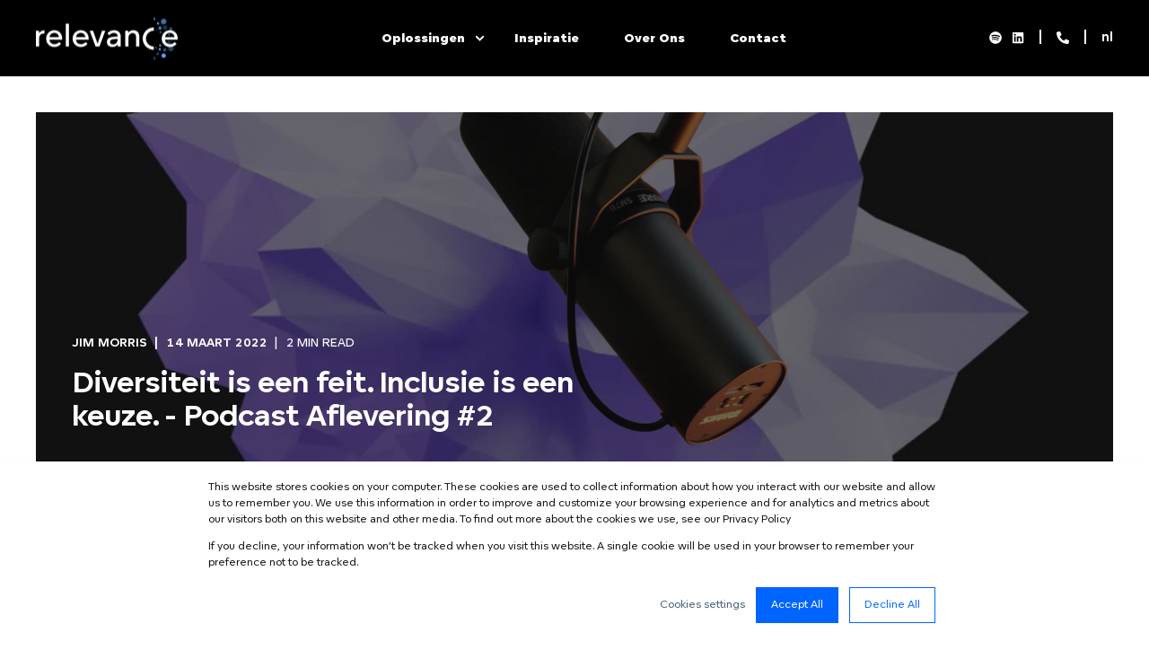

--- FILE ---
content_type: text/html; charset=UTF-8
request_url: https://www.relevancelearning.com/nl/podcasts/inclusie-is-een-keuze-podcast-aflevering-2
body_size: 19173
content:
<!doctype html><html lang="nl"><head>
    <meta charset="utf-8">
    <title>Diversiteit is een feit. Inclusie is een keuze. - Podcast Aflevering #2</title>
    <link rel="shortcut icon" href="https://www.relevancelearning.com/hubfs/favicon.png">
    <meta name="description" content="Diversiteit is een feit. Inclusie is een keuze. Jim Morris legt uit hoe organisaties verder kunnen gaan dan mooie woorden en echte diverse en inclusieve culturen bouwen.

">

    

    

    

    
        
        
    
    
<meta name="viewport" content="width=device-width, initial-scale=1">

    
    <meta property="og:description" content="Diversiteit is een feit. Inclusie is een keuze. Jim Morris legt uit hoe organisaties verder kunnen gaan dan mooie woorden en echte diverse en inclusieve culturen bouwen.

">
    <meta property="og:title" content="Diversiteit is een feit. Inclusie is een keuze. - Podcast Aflevering #2">
    <meta name="twitter:description" content="Diversiteit is een feit. Inclusie is een keuze. Jim Morris legt uit hoe organisaties verder kunnen gaan dan mooie woorden en echte diverse en inclusieve culturen bouwen.

">
    <meta name="twitter:title" content="Diversiteit is een feit. Inclusie is een keuze. - Podcast Aflevering #2">

    

    <script type="application/ld+json">
    {
        "@context": "https://schema.org",
        "@type": "Organization",
        "name": "Relevance Learning",
        "logo": { 
            "@type": "ImageObject",
            "url": "https://8360042.fs1.hubspotusercontent-na1.net/hubfs/8360042/Relevance_Logo_Blue_Pos_RGB.svg"
        },
        "email": "info@relevancelearning.com","url": "https://www.relevancelearning.com/nl/podcasts/inclusie-is-een-keuze-podcast-aflevering-2",
        "address": {
            "@type": "PostalAddress",
            "addressCountry": "",
            "addressRegion": "NL",
            "addressLocality": "Zaltbommel",
            "postalCode":"",
            "streetAddress": "Van Heemstraweg West 5"
        },
        
        "telephone": "+ 31 418 68 85 58",
        "knowsLanguage": "nl"
    }
</script>
<!-- Blog Post Schema  -->
<script type="application/ld+json">
    {
        "@context": "https://schema.org",
        "@type": "BlogPosting",
        "mainEntityOfPage": {
            "@type": "WebPage"
        },
        "name": "Diversiteit is een feit. Inclusie is een keuze. - Podcast Aflevering #2",
        "headline": "Diversiteit is een feit. Inclusie is een keuze. - Podcast Aflevering #2",
        "image": "https://8360042.fs1.hubspotusercontent-na1.net/hubfs/8360042/The%20Relevance%20Podcast-3.jpg",
        "author": {
            "@type": "Person",
            "name": "Jim Morris"
        },
        "datePublished": "maart 14, 2022 12 PM",
        "dateModified": "juli 22, 2025 9 AM",
        "abstract": "Diversiteit is een feit. Inclusie is een keuze. Jim Morris legt uit hoe organisaties verder kunnen gaan dan mooie woorden en echte diverse en inclusieve culturen bouwen.",
        "text": "Diversiteit &amp; Inclusie: Van slogans naar echte impact In deze podcastaflevering gaat Jim Morris in gesprek met host Koen Birther over diversiteit en inclusie (D&amp;I) op de werkvloer. Samen dagen ze organisaties uit om verder te kijken dan slogans als \u201Cbreng je volledige zelf mee naar het werk\u201D en een cultuur te cre\u00EBren waarin elke persoon \u00E9cht telt. Jim deelt zijn kijk op het onderwerp en bespreekt het verschil en het belang van de twee. Want terwijl in elke organisatie wel enige diversiteit heerst, blijkt lang niet elke organisatie inclusief. \u201CDiversiteit is een feit, inclusie is een keuze,\u201D zegt Jim. Organisaties zouden meer moeten doen om inclusie te vergroten. Maar voor welke uitdagingen staan zij in dit proces? En waarom is inclusie zo belangrijk? In deze aflevering van The Relevance Podcast bespreken we deze vragen en meer. Gasten: Koen Birther (host) en Jim Morris (senior facilitator en consultant bij Relevance) \u201CDiversiteit is een feit. Inclusie is een keuze.\u201D \u2013 Jim Morris Diversiteit is een feit. Inclusie is een keuze. Jim legt uit: \u201CDe meeste organisaties zijn al divers. Maar inclusie is een bewuste keuze\u2014wie laat je toe in je inner circle, welke stemmen versterk je, en wiens verschillen omarm je?\u201D Hij waarschuwt voor een valkuil: w\u00E9l divers talent aannemen, maar managen voor gelijkheid. \u201CInclusie gebeurt niet vanzelf. Het vraagt bewustzijn, training en leiderschap.\u201D Waarom is inclusie belangrijk? Inclusieve culturen stimuleren innovatie door verschillende perspectieven te benutten. Medewerkers zijn bereid om een stap extra te zetten als ze zich gezien en gewaardeerd voelen. Retentie verbetert wanneer mensen het gevoel hebben erbij te horen. Jim maakt het treffend duidelijk: \u201CIn een vergaderruimte vol mensen die op mij lijken en klinken, kunnen we 10 idee\u00EBn per uur bedenken. Maar als het steeds dezelfde idee\u00EBn zijn, is er geen collectieve groei.\u201D Van woorden naar daden Relevance helpt organisaties met het co-cre\u00EBren van praktische stappen richting een inclusieve cultuur: \uD83C\uDF31 Leiders trainen in het herkennen van onbewuste vooroordelen. \uD83C\uDF31 Psychologische en sociale veiligheid cre\u00EBren voor alle medewerkers. \uD83C\uDF31 Echte uitdagingen aanpakken\u2014zoals medewerkers uitzenden naar landen waar hun identiteit strafbaar is. Jim\u2019s inzicht \u201CStimuleer inclusie, gemeenschap en leren. Richt je organisatie zo in dat elke persoon ertoe doet\u2014ongeacht wie ze zijn, van wie ze houden of hoe ze zich identificeren.\u201D Over The Relevance Podcast The Relevance Podcast gaat over wat organisaties en medewerkers nodig hebben om relevant te blijven in een snel veranderende wereld. Diverse sprekers delen hun expertise, persoonlijke verhalen en praktijkvoorbeelden. Hun inzichten bieden waardevolle tips voor zowel je werk als je priv\u00E9leven \u2013 nu en in de toekomst. Luister alle afleveringen op Spotify.",
        "url": "https://www.relevancelearning.com/nl/podcasts/inclusie-is-een-keuze-podcast-aflevering-2",
        "publisher": {
            "@type": "Organization",
            "name": "Relevance Learning",
            "logo": { 
                "@type": "ImageObject",
                "url": "https://8360042.fs1.hubspotusercontent-na1.net/hubfs/8360042/Relevance_Logo_Blue_Pos_RGB.svg"
            }
        },
        "inLanguage": "nl",
        "wordCount": "983",
        "keywords": "[Podcast NL]"
    }
</script>
    <style>
a.cta_button{-moz-box-sizing:content-box !important;-webkit-box-sizing:content-box !important;box-sizing:content-box !important;vertical-align:middle}.hs-breadcrumb-menu{list-style-type:none;margin:0px 0px 0px 0px;padding:0px 0px 0px 0px}.hs-breadcrumb-menu-item{float:left;padding:10px 0px 10px 10px}.hs-breadcrumb-menu-divider:before{content:'›';padding-left:10px}.hs-featured-image-link{border:0}.hs-featured-image{float:right;margin:0 0 20px 20px;max-width:50%}@media (max-width: 568px){.hs-featured-image{float:none;margin:0;width:100%;max-width:100%}}.hs-screen-reader-text{clip:rect(1px, 1px, 1px, 1px);height:1px;overflow:hidden;position:absolute !important;width:1px}
</style>

<link rel="stylesheet" href="https://www.relevancelearning.com/hubfs/hub_generated/template_assets/1/178364086447/1767875254992/template_pwr.min.css">

        <style>
            body {
                margin:0px;
            }
            img:not([src]):not([srcset]) {
                visibility:hidden;
            }
        </style>
    
<link class="hs-async-css" rel="preload" href="https://www.relevancelearning.com/hubfs/hub_generated/template_assets/1/178364086451/1767875246005/template_pwr-defer.min.css" as="style" onload="this.onload=null;this.rel='stylesheet'">
<noscript><link rel="stylesheet" href="https://www.relevancelearning.com/hubfs/hub_generated/template_assets/1/178364086451/1767875246005/template_pwr-defer.min.css"></noscript>
<link rel="stylesheet" href="https://www.relevancelearning.com/hubfs/hub_generated/module_assets/1/184688148036/1744111568171/module_Header_Popup_Global.min.css">
<link rel="stylesheet" href="https://www.relevancelearning.com/hubfs/hub_generated/template_assets/1/178364086613/1767875245342/template_pwr-burger.min.css" fetchpriority="low">
<link rel="stylesheet" href="https://www.relevancelearning.com/hubfs/hub_generated/template_assets/1/178364325138/1767875245960/template_scroll-shadow.min.css" fetchpriority="low">
<link class="hs-async-css" rel="preload" href="https://www.relevancelearning.com/hubfs/hub_generated/template_assets/1/178365819966/1767875250447/template_pwr-social.min.css" as="style" onload="this.onload=null;this.rel='stylesheet'">
<noscript><link rel="stylesheet" href="https://www.relevancelearning.com/hubfs/hub_generated/template_assets/1/178365819966/1767875250447/template_pwr-social.min.css"></noscript>
<style>#hs_cos_wrapper_header_blog .pwr-header-advanced-mm:nth-child(1) .pwr-adc__wrapper { --col-padding:30px; }
</style>
<link class="hs-async-css" rel="preload" href="https://www.relevancelearning.com/hubfs/hub_generated/template_assets/1/178365819953/1767875250633/template_advanced-content.min.css" as="style" onload="this.onload=null;this.rel='stylesheet'" fetchpriority="low">
<noscript><link rel="stylesheet" href="https://www.relevancelearning.com/hubfs/hub_generated/template_assets/1/178365819953/1767875250633/template_advanced-content.min.css"></noscript>
<link rel="stylesheet" href="https://www.relevancelearning.com/hubfs/hub_generated/template_assets/1/178365819961/1767875247034/template_pwr-post-header.min.css">
<link rel="stylesheet" href="https://www.relevancelearning.com/hubfs/hub_generated/template_assets/1/178364086606/1767875241455/template_pwr-post.min.css">
<link rel="stylesheet" href="https://www.relevancelearning.com/hubfs/hub_generated/template_assets/1/178365819971/1767875257126/template_pwr-author.min.css">
<link rel="stylesheet" href="https://www.relevancelearning.com/hubfs/hub_generated/template_assets/1/178365819964/1767875246847/template_pwr-avatar.min.css">
<link rel="stylesheet" href="https://www.relevancelearning.com/hubfs/hub_generated/template_assets/1/178365819966/1767875250447/template_pwr-social.min.css">
<link class="hs-async-css" rel="preload" href="https://www.relevancelearning.com/hubfs/hub_generated/template_assets/1/178365819951/1767875246602/template_pwr-sec-posts.min.css" as="style" onload="this.onload=null;this.rel='stylesheet'">
<noscript><link rel="stylesheet" href="https://www.relevancelearning.com/hubfs/hub_generated/template_assets/1/178365819951/1767875246602/template_pwr-sec-posts.min.css"></noscript>
<link class="hs-async-css" rel="preload" href="https://www.relevancelearning.com/hubfs/hub_generated/template_assets/1/178364086606/1767875241455/template_pwr-post.min.css" as="style" onload="this.onload=null;this.rel='stylesheet'">
<noscript><link rel="stylesheet" href="https://www.relevancelearning.com/hubfs/hub_generated/template_assets/1/178364086606/1767875241455/template_pwr-post.min.css"></noscript>
<link class="hs-async-css" rel="preload" href="https://www.relevancelearning.com/hubfs/hub_generated/template_assets/1/178364325141/1767875243683/template_pwr-link.min.css" as="style" onload="this.onload=null;this.rel='stylesheet'">
<noscript><link rel="stylesheet" href="https://www.relevancelearning.com/hubfs/hub_generated/template_assets/1/178364325141/1767875243683/template_pwr-link.min.css"></noscript>
<style>#hs_cos_wrapper_blog-post-preview .pwr-rel-post-item {}
</style>
<link class="hs-async-css" rel="preload" href="https://www.relevancelearning.com/hubfs/hub_generated/template_assets/1/178365819818/1767875253412/template_pwr-footer.min.css" as="style" onload="this.onload=null;this.rel='stylesheet'" fetchpriority="low">
<noscript><link rel="stylesheet" href="https://www.relevancelearning.com/hubfs/hub_generated/template_assets/1/178365819818/1767875253412/template_pwr-footer.min.css"></noscript>
<style>#hs_cos_wrapper_footer_blog .pwr-footer__content .pwr-adc__wrapper { --col-padding:30px; }
</style>
<link class="hs-async-css" rel="preload" href="https://www.relevancelearning.com/hubfs/hub_generated/template_assets/1/178364325146/1767875242668/template_pwr-transitions.min.css" as="style" onload="this.onload=null;this.rel='stylesheet'">
<noscript><link rel="stylesheet" href="https://www.relevancelearning.com/hubfs/hub_generated/template_assets/1/178364325146/1767875242668/template_pwr-transitions.min.css"></noscript>
<link class="hs-async-css" rel="preload" href="https://www.relevancelearning.com/hubfs/hub_generated/template_assets/1/178364086433/1767875253107/template_custom-styles.min.css" as="style" onload="this.onload=null;this.rel='stylesheet'">
<noscript><link rel="stylesheet" href="https://www.relevancelearning.com/hubfs/hub_generated/template_assets/1/178364086433/1767875253107/template_custom-styles.min.css"></noscript>
<link class="hs-async-css" rel="preload" href="https://www.relevancelearning.com/hubfs/hub_generated/template_assets/1/178368779668/1767875245816/template_child.min.css" as="style" onload="this.onload=null;this.rel='stylesheet'">
<noscript><link rel="stylesheet" href="https://www.relevancelearning.com/hubfs/hub_generated/template_assets/1/178368779668/1767875245816/template_child.min.css"></noscript>
<link rel="preload" as="style" href="https://48752163.fs1.hubspotusercontent-na1.net/hubfs/48752163/raw_assets/media-default-modules/master/650/js_client_assets/assets/TrackPlayAnalytics-Cm48oVxd.css">

<link rel="preload" as="style" href="https://48752163.fs1.hubspotusercontent-na1.net/hubfs/48752163/raw_assets/media-default-modules/master/650/js_client_assets/assets/Tooltip-DkS5dgLo.css">

<style>
@font-face {
  font-family: "FoundryUnie";
  src: url("https://www.relevancelearning.com/hubfs/FoundryUnie-Italic.woff") format("woff");
  font-display: swap;
  font-weight: 400;
  font-style: italic;
}

@font-face {
  font-family: "FoundryUnie";
  src: url("https://www.relevancelearning.com/hubfs/FoundryUnie-Bold.woff") format("woff");
  font-display: swap;
  font-weight: 700;
}

@font-face {
  font-family: "FoundryUnie";
  src: url("https://www.relevancelearning.com/hubfs/FoundryUnie-Regular.woff") format("woff");
  font-display: swap;
  font-weight: 400;
}

@font-face {
  font-family: "FoundryUnie";
  src: url("https://www.relevancelearning.com/hubfs/FoundryUnie-Black.woff") format("woff");
  font-display: swap;
  font-weight: 900;
}

@font-face {
  font-family: "FoundryUnie";
  src: url("https://www.relevancelearning.com/hubfs/FoundryUnie-HeavyItalic.woff") format("woff");
  font-display: swap;
  font-weight: 800;
  font-style: italic;
}

@font-face {
  font-family: "FoundryUnie";
  src: url("https://www.relevancelearning.com/hubfs/FoundryUnie-MediumItalic.woff") format("woff");
  font-display: swap;
  font-weight: 500;
  font-style: italic;
}

@font-face {
  font-family: "FoundryUnie";
  src: url("https://www.relevancelearning.com/hubfs/FoundryUnie-Light.woff") format("woff");
  font-display: swap;
  font-weight: 300;
}

@font-face {
  font-family: "FoundryUnie";
  src: url("https://www.relevancelearning.com/hubfs/FoundryUnie-LightItalic.woff") format("woff");
  font-display: swap;
  font-weight: 300;
  font-style: italic;
}

@font-face {
  font-family: "FoundryUnie";
  src: url("https://www.relevancelearning.com/hubfs/FoundryUnie-ThinItalic.woff") format("woff");
  font-display: swap;
  font-weight: 100;
  font-style: italic;
}

@font-face {
  font-family: "FoundryUnie";
  src: url("https://www.relevancelearning.com/hubfs/FoundryUnie-Medium.woff") format("woff");
  font-display: swap;
  font-weight: 500;
}

@font-face {
  font-family: "FoundryUnie";
  src: url("https://www.relevancelearning.com/hubfs/FoundryUnie-Thin.woff") format("woff");
  font-display: swap;
  font-weight: 100;
}

@font-face {
  font-family: "FoundryUnie";
  src: url("https://www.relevancelearning.com/hubfs/FoundryUnie-BlackItalic.woff") format("woff");
  font-display: swap;
  font-weight: 900;
  font-style: italic;
}

@font-face {
  font-family: "FoundryUnie";
  src: url("https://www.relevancelearning.com/hubfs/FoundryUnie-Heavy.woff") format("woff");
  font-display: swap;
  font-weight: 800;
}

@font-face {
  font-family: "FoundryUnie";
  src: url("https://www.relevancelearning.com/hubfs/FoundryUnie-BoldItalic.woff") format("woff");
  font-display: swap;
  font-weight: 700;
  font-style: italic;
}
</style>

    

    
<!--  Added by GoogleAnalytics4 integration -->
<script>
var _hsp = window._hsp = window._hsp || [];
window.dataLayer = window.dataLayer || [];
function gtag(){dataLayer.push(arguments);}

var useGoogleConsentModeV2 = true;
var waitForUpdateMillis = 1000;


if (!window._hsGoogleConsentRunOnce) {
  window._hsGoogleConsentRunOnce = true;

  gtag('consent', 'default', {
    'ad_storage': 'denied',
    'analytics_storage': 'denied',
    'ad_user_data': 'denied',
    'ad_personalization': 'denied',
    'wait_for_update': waitForUpdateMillis
  });

  if (useGoogleConsentModeV2) {
    _hsp.push(['useGoogleConsentModeV2'])
  } else {
    _hsp.push(['addPrivacyConsentListener', function(consent){
      var hasAnalyticsConsent = consent && (consent.allowed || (consent.categories && consent.categories.analytics));
      var hasAdsConsent = consent && (consent.allowed || (consent.categories && consent.categories.advertisement));

      gtag('consent', 'update', {
        'ad_storage': hasAdsConsent ? 'granted' : 'denied',
        'analytics_storage': hasAnalyticsConsent ? 'granted' : 'denied',
        'ad_user_data': hasAdsConsent ? 'granted' : 'denied',
        'ad_personalization': hasAdsConsent ? 'granted' : 'denied'
      });
    }]);
  }
}

gtag('js', new Date());
gtag('set', 'developer_id.dZTQ1Zm', true);
gtag('config', 'G-92CG3S4S8C');
</script>
<script async src="https://www.googletagmanager.com/gtag/js?id=G-92CG3S4S8C"></script>

<!-- /Added by GoogleAnalytics4 integration -->

<!--  Added by GoogleTagManager integration -->
<script>
var _hsp = window._hsp = window._hsp || [];
window.dataLayer = window.dataLayer || [];
function gtag(){dataLayer.push(arguments);}

var useGoogleConsentModeV2 = true;
var waitForUpdateMillis = 1000;



var hsLoadGtm = function loadGtm() {
    if(window._hsGtmLoadOnce) {
      return;
    }

    if (useGoogleConsentModeV2) {

      gtag('set','developer_id.dZTQ1Zm',true);

      gtag('consent', 'default', {
      'ad_storage': 'denied',
      'analytics_storage': 'denied',
      'ad_user_data': 'denied',
      'ad_personalization': 'denied',
      'wait_for_update': waitForUpdateMillis
      });

      _hsp.push(['useGoogleConsentModeV2'])
    }

    (function(w,d,s,l,i){w[l]=w[l]||[];w[l].push({'gtm.start':
    new Date().getTime(),event:'gtm.js'});var f=d.getElementsByTagName(s)[0],
    j=d.createElement(s),dl=l!='dataLayer'?'&l='+l:'';j.async=true;j.src=
    'https://www.googletagmanager.com/gtm.js?id='+i+dl;f.parentNode.insertBefore(j,f);
    })(window,document,'script','dataLayer','GTM-MJLLMPMR');

    window._hsGtmLoadOnce = true;
};

_hsp.push(['addPrivacyConsentListener', function(consent){
  if(consent.allowed || (consent.categories && consent.categories.analytics)){
    hsLoadGtm();
  }
}]);

</script>

<!-- /Added by GoogleTagManager integration -->


<!-- Google Tag Manager -->
<script>(function(w,d,s,l,i){w[l]=w[l]||[];w[l].push({'gtm.start':
new Date().getTime(),event:'gtm.js'});var f=d.getElementsByTagName(s)[0],
j=d.createElement(s),dl=l!='dataLayer'?'&l='+l:'';j.async=true;j.src=
'https://www.googletagmanager.com/gtm.js?id='+i+dl;f.parentNode.insertBefore(j,f);
})(window,document,'script','dataLayer','GTM-MJLLMPMR');</script>
<!-- End Google Tag Manager -->
<meta property="og:image" content="https://www.relevancelearning.com/hubfs/The%20Relevance%20Podcast-3.jpg">
<meta property="og:image:width" content="2048">
<meta property="og:image:height" content="1535">
<meta property="og:image:alt" content="The Relevance Podcast">
<meta name="twitter:image" content="https://www.relevancelearning.com/hubfs/The%20Relevance%20Podcast-3.jpg">
<meta name="twitter:image:alt" content="The Relevance Podcast">

<meta property="og:url" content="https://www.relevancelearning.com/nl/podcasts/inclusie-is-een-keuze-podcast-aflevering-2">
<meta name="twitter:card" content="summary_large_image">

<link rel="canonical" href="https://www.relevancelearning.com/nl/podcasts/inclusie-is-een-keuze-podcast-aflevering-2">

<meta property="og:type" content="article">
<link rel="alternate" type="application/rss+xml" href="https://www.relevancelearning.com/nl/podcasts/rss.xml">
<meta name="twitter:domain" content="www.relevancelearning.com">
<script src="//platform.linkedin.com/in.js" type="text/javascript">
    lang: nl_NL
</script>

<meta http-equiv="content-language" content="nl">
<link rel="alternate" hreflang="en" href="https://www.relevancelearning.com/podcasts/inclusion-is-a-choice-podcast-episode-2">
<link rel="alternate" hreflang="nl" href="https://www.relevancelearning.com/nl/podcasts/inclusie-is-een-keuze-podcast-aflevering-2">







  <meta name="generator" content="HubSpot"></head>
  <body>
<!--  Added by GoogleTagManager integration -->
<noscript><iframe src="https://www.googletagmanager.com/ns.html?id=GTM-MJLLMPMR" height="0" width="0" style="display:none;visibility:hidden"></iframe></noscript>

<!-- /Added by GoogleTagManager integration -->

    <div class="body-wrapper   hs-content-id-71161641995 hs-blog-post hs-blog-id-71099515982 
    pwr-v--44 line-numbers" data-aos-global-disable="phone" data-aos-global-offset="250" data-aos-global-delay="50" data-aos-global-duration="400"><div id="hs_cos_wrapper_page_settings" class="hs_cos_wrapper hs_cos_wrapper_widget hs_cos_wrapper_type_module" style="" data-hs-cos-general-type="widget" data-hs-cos-type="module"></div>
  
       <div id="hs_cos_wrapper_module_173640264744543" class="hs_cos_wrapper hs_cos_wrapper_widget hs_cos_wrapper_type_module" style="" data-hs-cos-general-type="widget" data-hs-cos-type="module">


<style>
.pwr-header--padding{    padding:20px 0;}
</style>
</div><div data-global-resource-path="Relevance Learning 2024 - POWER/templates/partials/header.html"><header class="header">

    
    <a href="#main-content" class="pwr-header__skip">Skip to content</a><div class="header__container"><div id="hs_cos_wrapper_header_blog" class="hs_cos_wrapper hs_cos_wrapper_widget hs_cos_wrapper_type_module" style="" data-hs-cos-general-type="widget" data-hs-cos-type="module"><!-- templateType: none -->
<style>
    .pwr--page-editor-fix {
        max-height: 120px;
    }
 </style>



<div id="pwr-js-burger" class="pwr-burger vanilla pwr--dark pwr--page-editor-fix ">
  <a href="#" id="pwr-js-burger__trigger-close" aria-label="Close Burger Menu" class="pwr-burger__trigger-close vanilla">
    Close <span class="pwr-burger__icon-close"></span>
  </a>
          
            
          
          <div class="pwr-burger__menu pwr-js-menu pwr-scroll-shadow__wrapper pwr-scroll-shadow__wrapper--vert pwr-scroll-shadow__root pwr-scroll-shadow__root--vert"><span id="hs_cos_wrapper_header_blog_" class="hs_cos_wrapper hs_cos_wrapper_widget hs_cos_wrapper_type_menu" style="" data-hs-cos-general-type="widget" data-hs-cos-type="menu"><div id="hs_menu_wrapper_header_blog_" class="hs-menu-wrapper active-branch no-flyouts hs-menu-flow-vertical" role="navigation" data-sitemap-name="default" data-menu-id="185882787757" aria-label="Navigation Menu">
 <ul role="menu">
  <li class="hs-menu-item hs-menu-depth-1 hs-item-has-children" role="none"><a href="javascript:;" aria-haspopup="true" aria-expanded="false" role="menuitem">Oplossingen</a>
   <ul role="menu" class="hs-menu-children-wrapper">
    <li class="hs-menu-item hs-menu-depth-2 hs-item-has-children" role="none"><a href="javascript:;" role="menuitem">Trainingen</a>
     <ul role="menu" class="hs-menu-children-wrapper">
      <li class="hs-menu-item hs-menu-depth-3" role="none"><a href="https://www.relevancelearning.com/nl/leiderschapsontwikkeling" role="menuitem">Leiderschap</a></li>
      <li class="hs-menu-item hs-menu-depth-3" role="none"><a href="https://www.relevancelearning.com/nl/talentontwikkeling" role="menuitem">Talent</a></li>
      <li class="hs-menu-item hs-menu-depth-3" role="none"><a href="https://www.relevancelearning.com/nl/skill-suite" role="menuitem">Skill Suite</a></li>
     </ul></li>
    <li class="hs-menu-item hs-menu-depth-2 hs-item-has-children" role="none"><a href="javascript:;" role="menuitem">Industrie</a>
     <ul role="menu" class="hs-menu-children-wrapper">
      <li class="hs-menu-item hs-menu-depth-3" role="none"><a href="https://www.relevancelearning.com/nl/finance" role="menuitem">Financiën</a></li>
      <li class="hs-menu-item hs-menu-depth-3" role="none"><a href="https://www.relevancelearning.com/nl/retail" role="menuitem">Retail</a></li>
      <li class="hs-menu-item hs-menu-depth-3" role="none"><a href="https://www.relevancelearning.com/nl/publieke-sector" role="menuitem">Publieke Sector</a></li>
      <li class="hs-menu-item hs-menu-depth-3" role="none"><a href="https://www.relevancelearning.com/nl/gezondheidszorg" role="menuitem">Gezondheidszorg</a></li>
      <li class="hs-menu-item hs-menu-depth-3" role="none"><a href="https://www.relevancelearning.com/nl/auto-industrie" role="menuitem">Auto-industrie</a></li>
      <li class="hs-menu-item hs-menu-depth-3" role="none"><a href="https://www.relevancelearning.com/nl/wetenschap" role="menuitem">Wetenschap</a></li>
      <li class="hs-menu-item hs-menu-depth-3" role="none"><a href="https://www.relevancelearning.com/nl/luchtvaart" role="menuitem">Luchtvaart</a></li>
      <li class="hs-menu-item hs-menu-depth-3" role="none"><a href="https://www.relevancelearning.com/nl/technologie" role="menuitem">Technologie</a></li>
      <li class="hs-menu-item hs-menu-depth-3" role="none"><a href="https://www.relevancelearning.com/nl/software-industrie" role="menuitem">Software</a></li>
     </ul></li>
   </ul></li>
  <li class="hs-menu-item hs-menu-depth-1" role="none"><a href="https://www.relevancelearning.com/nl/inspiratie" role="menuitem">Inspiratie</a></li>
  <li class="hs-menu-item hs-menu-depth-1" role="none"><a href="https://www.relevancelearning.com/nl/over-ons" role="menuitem">Over ons</a></li>
  <li class="hs-menu-item hs-menu-depth-1" role="none"><a href="https://www.relevancelearning.com/nl/contact" role="menuitem">Contact</a></li>
 </ul>
</div></span></div><div class="pwr-burger-bottom-bar"><div class="pwr-burger-bottom-bar__item">
      <a href="#" id="pwr-js-burger-language__trigger" class="pwr-burger-bottom-bar__item-link pwr-burger-language__trigger">LANGUAGE – nl</a>
      <div id="pwr-js-burger-language__inner" class="pwr-burger-bottom-bar__inner pwr-burger-language__inner hs-skip-lang-url-rewrite"><a class="pwr-burger-bottom-bar__item-link pwr-burger-language__link" lang="en" href="https://www.relevancelearning.com/podcasts/inclusion-is-a-choice-podcast-episode-2">en</a></div>
    </div><div class="pwr-burger-bottom-bar__item ">
      <a href="#" id="pwr-js-burger-contact__trigger" class="pwr-burger-bottom-bar__item-link pwr-burger-contact__trigger">
        <div class="pwr-header-right-bar__icon pwr--padding-r-sm"><div class="pwr-header-right-bar__icon pwr--flip-hor"><span id="hs_cos_wrapper_header_blog_" class="hs_cos_wrapper hs_cos_wrapper_widget hs_cos_wrapper_type_icon" style="" data-hs-cos-general-type="widget" data-hs-cos-type="icon"><svg version="1.0" xmlns="http://www.w3.org/2000/svg" viewbox="0 0 512 512" aria-hidden="true"><g id="phone1_layer"><path d="M493.397 24.615l-104-23.997c-11.314-2.611-22.879 3.252-27.456 13.931l-48 111.997a24 24 0 0 0 6.862 28.029l60.617 49.596c-35.973 76.675-98.938 140.508-177.249 177.248l-49.596-60.616a24 24 0 0 0-28.029-6.862l-111.997 48C3.873 366.516-1.994 378.08.618 389.397l23.997 104C27.109 504.204 36.748 512 48 512c256.087 0 464-207.532 464-464 0-11.176-7.714-20.873-18.603-23.385z" /></g></svg></span></div></div>
        <span>CONTACT</span>
      </a>
      <div id="pwr-js-burger-contact__inner" class="pwr-burger-bottom-bar__inner pwr-burger-contact__inner"><span class="pwr-burger-contact__title">PHONE HOTLINE:</span>
        <a href="tel:+31418688558" class="pwr-burger-bottom-bar__item-link pwr-burger-contact__link pwr--margin-b-sm" category="header-navigation" action="telephone" label="telephone">+ 31 418 68 85 58</a><span class="pwr-burger-contact__title">E-MAIL:</span>
        <a href="mailto:info@relevancelearning.com" class="pwr-burger-bottom-bar__item-link pwr-burger-contact__link" category="header-navigation" action="email" label="email">info@relevancelearning.com</a></div>
    </div><div class="pwr-burger-bottom-bar__item pwr-burger-social">
        <a href="https://open.spotify.com/show/31Pk9zQWzKcmfXbPVMS6Eq" target="_blank" rel="noopener" class="pwr-social-icon __social-icon " aria-label="Social Icon spotify"><span id="hs_cos_wrapper_header_blog_" class="hs_cos_wrapper hs_cos_wrapper_widget hs_cos_wrapper_type_icon" style="" data-hs-cos-general-type="widget" data-hs-cos-type="icon"><svg version="1.0" xmlns="http://www.w3.org/2000/svg" viewbox="0 0 496 512" aria-hidden="true"><g id="spotify1_layer"><path d="M248 8C111.1 8 0 119.1 0 256s111.1 248 248 248 248-111.1 248-248S384.9 8 248 8zm100.7 364.9c-4.2 0-6.8-1.3-10.7-3.6-62.4-37.6-135-39.2-206.7-24.5-3.9 1-9 2.6-11.9 2.6-9.7 0-15.8-7.7-15.8-15.8 0-10.3 6.1-15.2 13.6-16.8 81.9-18.1 165.6-16.5 237 26.2 6.1 3.9 9.7 7.4 9.7 16.5s-7.1 15.4-15.2 15.4zm26.9-65.6c-5.2 0-8.7-2.3-12.3-4.2-62.5-37-155.7-51.9-238.6-29.4-4.8 1.3-7.4 2.6-11.9 2.6-10.7 0-19.4-8.7-19.4-19.4s5.2-17.8 15.5-20.7c27.8-7.8 56.2-13.6 97.8-13.6 64.9 0 127.6 16.1 177 45.5 8.1 4.8 11.3 11 11.3 19.7-.1 10.8-8.5 19.5-19.4 19.5zm31-76.2c-5.2 0-8.4-1.3-12.9-3.9-71.2-42.5-198.5-52.7-280.9-29.7-3.6 1-8.1 2.6-12.9 2.6-13.2 0-23.3-10.3-23.3-23.6 0-13.6 8.4-21.3 17.4-23.9 35.2-10.3 74.6-15.2 117.5-15.2 73 0 149.5 15.2 205.4 47.8 7.8 4.5 12.9 10.7 12.9 22.6 0 13.6-11 23.3-23.2 23.3z" /></g></svg></span></a><a href="https://www.linkedin.com/company/relevance-learning/" target="_blank" rel="noopener" class="pwr-social-icon __social-icon " aria-label="Social Icon linkedin"><span id="hs_cos_wrapper_header_blog_" class="hs_cos_wrapper hs_cos_wrapper_widget hs_cos_wrapper_type_icon" style="" data-hs-cos-general-type="widget" data-hs-cos-type="icon"><svg version="1.0" xmlns="http://www.w3.org/2000/svg" viewbox="0 0 448 512" aria-hidden="true"><g id="linkedin1_layer"><path d="M416 32H31.9C14.3 32 0 46.5 0 64.3v383.4C0 465.5 14.3 480 31.9 480H416c17.6 0 32-14.5 32-32.3V64.3c0-17.8-14.4-32.3-32-32.3zM135.4 416H69V202.2h66.5V416zm-33.2-243c-21.3 0-38.5-17.3-38.5-38.5S80.9 96 102.2 96c21.2 0 38.5 17.3 38.5 38.5 0 21.3-17.2 38.5-38.5 38.5zm282.1 243h-66.4V312c0-24.8-.5-56.7-34.5-56.7-34.6 0-39.9 27-39.9 54.9V416h-66.4V202.2h63.7v29.2h.9c8.9-16.8 30.6-34.5 62.9-34.5 67.2 0 79.7 44.3 79.7 101.9V416z" /></g></svg></span></a>
    </div></div>
</div><div id="pwr-header-fixed__spacer" class="pwr-header-fixed__spacer vanilla"></div><div id="pwr-header-fixed" class="pwr-header vanilla pwr-header-fixed  pwr--dark  pwr-header--dark-on-scroll  pwr--page-editor-fix " data-mm-anim-fot-reveal="true" data-mm-anim-slide="true" data-mm-anim-fade="true">
  <div class="page-center pwr-header--padding">
    <div class="pwr-header-full pwr--clearfix">
      <div class="pwr-header-logo pwr-header-logo--has-sticky"><a href="https://www.relevancelearning.com/?hsLang=nl" aria-label="Back to Home"><img src="https://www.relevancelearning.com/hs-fs/hubfs/Relevance_2024/Logo_RL_2024/Logos%20no%20margin%20left/Relevance%20Logo%20Blue-white-letters.png?width=169&amp;height=65&amp;name=Relevance%20Logo%20Blue-white-letters.png" alt="Relevance Logo Blue-white-letters" class="pwr-header-logo__img" width="169" height="65" srcset="https://www.relevancelearning.com/hs-fs/hubfs/Relevance_2024/Logo_RL_2024/Logos%20no%20margin%20left/Relevance%20Logo%20Blue-white-letters.png?width=85&amp;height=33&amp;name=Relevance%20Logo%20Blue-white-letters.png 85w, https://www.relevancelearning.com/hs-fs/hubfs/Relevance_2024/Logo_RL_2024/Logos%20no%20margin%20left/Relevance%20Logo%20Blue-white-letters.png?width=169&amp;height=65&amp;name=Relevance%20Logo%20Blue-white-letters.png 169w, https://www.relevancelearning.com/hs-fs/hubfs/Relevance_2024/Logo_RL_2024/Logos%20no%20margin%20left/Relevance%20Logo%20Blue-white-letters.png?width=254&amp;height=98&amp;name=Relevance%20Logo%20Blue-white-letters.png 254w, https://www.relevancelearning.com/hs-fs/hubfs/Relevance_2024/Logo_RL_2024/Logos%20no%20margin%20left/Relevance%20Logo%20Blue-white-letters.png?width=338&amp;height=130&amp;name=Relevance%20Logo%20Blue-white-letters.png 338w, https://www.relevancelearning.com/hs-fs/hubfs/Relevance_2024/Logo_RL_2024/Logos%20no%20margin%20left/Relevance%20Logo%20Blue-white-letters.png?width=423&amp;height=163&amp;name=Relevance%20Logo%20Blue-white-letters.png 423w, https://www.relevancelearning.com/hs-fs/hubfs/Relevance_2024/Logo_RL_2024/Logos%20no%20margin%20left/Relevance%20Logo%20Blue-white-letters.png?width=507&amp;height=195&amp;name=Relevance%20Logo%20Blue-white-letters.png 507w" sizes="(max-width: 169px) 100vw, 169px"></a><a href="https://www.relevancelearning.com/?hsLang=nl" aria-label="Back to Home"><img src="https://www.relevancelearning.com/hs-fs/hubfs/Relevance_2024/Logo_RL_2024/Logos%20no%20margin%20left/Relevance%20Logo%20Blue-white-letters.png?width=169&amp;height=65&amp;name=Relevance%20Logo%20Blue-white-letters.png" alt="Relevance Logo Blue-white-letters" class="pwr-header-logo__img--sticky" width="169" height="65" fetchpriority="low" decoding="async" srcset="https://www.relevancelearning.com/hs-fs/hubfs/Relevance_2024/Logo_RL_2024/Logos%20no%20margin%20left/Relevance%20Logo%20Blue-white-letters.png?width=85&amp;height=33&amp;name=Relevance%20Logo%20Blue-white-letters.png 85w, https://www.relevancelearning.com/hs-fs/hubfs/Relevance_2024/Logo_RL_2024/Logos%20no%20margin%20left/Relevance%20Logo%20Blue-white-letters.png?width=169&amp;height=65&amp;name=Relevance%20Logo%20Blue-white-letters.png 169w, https://www.relevancelearning.com/hs-fs/hubfs/Relevance_2024/Logo_RL_2024/Logos%20no%20margin%20left/Relevance%20Logo%20Blue-white-letters.png?width=254&amp;height=98&amp;name=Relevance%20Logo%20Blue-white-letters.png 254w, https://www.relevancelearning.com/hs-fs/hubfs/Relevance_2024/Logo_RL_2024/Logos%20no%20margin%20left/Relevance%20Logo%20Blue-white-letters.png?width=338&amp;height=130&amp;name=Relevance%20Logo%20Blue-white-letters.png 338w, https://www.relevancelearning.com/hs-fs/hubfs/Relevance_2024/Logo_RL_2024/Logos%20no%20margin%20left/Relevance%20Logo%20Blue-white-letters.png?width=423&amp;height=163&amp;name=Relevance%20Logo%20Blue-white-letters.png 423w, https://www.relevancelearning.com/hs-fs/hubfs/Relevance_2024/Logo_RL_2024/Logos%20no%20margin%20left/Relevance%20Logo%20Blue-white-letters.png?width=507&amp;height=195&amp;name=Relevance%20Logo%20Blue-white-letters.png 507w" sizes="(max-width: 169px) 100vw, 169px"></a></div><div id="pwr-js-header__menu" class="pwr-header__menu  pwr-header__menu--mega-menu pwr-header__menu--adv-mega-menu pwr-header__menu--mega-menu-content-width " style="left: 30%;"><div class="pwr-js-menu"><span id="hs_cos_wrapper_header_blog_" class="hs_cos_wrapper hs_cos_wrapper_widget hs_cos_wrapper_type_menu" style="" data-hs-cos-general-type="widget" data-hs-cos-type="menu"><div id="hs_menu_wrapper_header_blog_" class="hs-menu-wrapper active-branch flyouts hs-menu-flow-horizontal" role="navigation" data-sitemap-name="default" data-menu-id="184410859554" aria-label="Navigation Menu">
 <ul role="menu">
  <li class="hs-menu-item hs-menu-depth-1 hs-item-has-children" role="none"><a href="javascript:;" aria-haspopup="true" aria-expanded="false" role="menuitem">Oplossingen</a>
   <ul role="menu" class="hs-menu-children-wrapper">
    <li class="hs-menu-item hs-menu-depth-2" role="none"><a href="https://www.relevancelearning.com/nl/leiderschapsontwikkeling" role="menuitem">Leiderschap</a></li>
    <li class="hs-menu-item hs-menu-depth-2" role="none"><a href="https://www.relevancelearning.com/nl/talentontwikkeling" role="menuitem">Talent</a></li>
    <li class="hs-menu-item hs-menu-depth-2" role="none"><a href="https://www.relevancelearning.com/nl/skill-suite" role="menuitem">Skill Suite</a></li>
   </ul></li>
  <li class="hs-menu-item hs-menu-depth-1" role="none"><a href="https://www.relevancelearning.com/nl/inspiratie" role="menuitem">Inspiratie</a></li>
  <li class="hs-menu-item hs-menu-depth-1" role="none"><a href="https://www.relevancelearning.com/nl/over-ons" role="menuitem">Over ons</a></li>
  <li class="hs-menu-item hs-menu-depth-1" role="none"><a href="https://www.relevancelearning.com/nl/contact" role="menuitem">Contact</a></li>
 </ul>
</div></span></div></div><div id="pwr-js-header-right-bar" class="pwr-header-right-bar "><div class="pwr-header-right-bar__item pwr-header-right-bar__social">
        <a href="https://open.spotify.com/show/31Pk9zQWzKcmfXbPVMS6Eq" target="_blank" rel="noopener" class="pwr-social-icon __social-icon " aria-label="Social Icon spotify"><span id="hs_cos_wrapper_header_blog_" class="hs_cos_wrapper hs_cos_wrapper_widget hs_cos_wrapper_type_icon" style="" data-hs-cos-general-type="widget" data-hs-cos-type="icon"><svg version="1.0" xmlns="http://www.w3.org/2000/svg" viewbox="0 0 496 512" aria-hidden="true"><g id="spotify1_layer"><path d="M248 8C111.1 8 0 119.1 0 256s111.1 248 248 248 248-111.1 248-248S384.9 8 248 8zm100.7 364.9c-4.2 0-6.8-1.3-10.7-3.6-62.4-37.6-135-39.2-206.7-24.5-3.9 1-9 2.6-11.9 2.6-9.7 0-15.8-7.7-15.8-15.8 0-10.3 6.1-15.2 13.6-16.8 81.9-18.1 165.6-16.5 237 26.2 6.1 3.9 9.7 7.4 9.7 16.5s-7.1 15.4-15.2 15.4zm26.9-65.6c-5.2 0-8.7-2.3-12.3-4.2-62.5-37-155.7-51.9-238.6-29.4-4.8 1.3-7.4 2.6-11.9 2.6-10.7 0-19.4-8.7-19.4-19.4s5.2-17.8 15.5-20.7c27.8-7.8 56.2-13.6 97.8-13.6 64.9 0 127.6 16.1 177 45.5 8.1 4.8 11.3 11 11.3 19.7-.1 10.8-8.5 19.5-19.4 19.5zm31-76.2c-5.2 0-8.4-1.3-12.9-3.9-71.2-42.5-198.5-52.7-280.9-29.7-3.6 1-8.1 2.6-12.9 2.6-13.2 0-23.3-10.3-23.3-23.6 0-13.6 8.4-21.3 17.4-23.9 35.2-10.3 74.6-15.2 117.5-15.2 73 0 149.5 15.2 205.4 47.8 7.8 4.5 12.9 10.7 12.9 22.6 0 13.6-11 23.3-23.2 23.3z" /></g></svg></span></a><a href="https://www.linkedin.com/company/relevance-learning/" target="_blank" rel="noopener" class="pwr-social-icon __social-icon " aria-label="Social Icon linkedin"><span id="hs_cos_wrapper_header_blog_" class="hs_cos_wrapper hs_cos_wrapper_widget hs_cos_wrapper_type_icon" style="" data-hs-cos-general-type="widget" data-hs-cos-type="icon"><svg version="1.0" xmlns="http://www.w3.org/2000/svg" viewbox="0 0 448 512" aria-hidden="true"><g id="linkedin1_layer"><path d="M416 32H31.9C14.3 32 0 46.5 0 64.3v383.4C0 465.5 14.3 480 31.9 480H416c17.6 0 32-14.5 32-32.3V64.3c0-17.8-14.4-32.3-32-32.3zM135.4 416H69V202.2h66.5V416zm-33.2-243c-21.3 0-38.5-17.3-38.5-38.5S80.9 96 102.2 96c21.2 0 38.5 17.3 38.5 38.5 0 21.3-17.2 38.5-38.5 38.5zm282.1 243h-66.4V312c0-24.8-.5-56.7-34.5-56.7-34.6 0-39.9 27-39.9 54.9V416h-66.4V202.2h63.7v29.2h.9c8.9-16.8 30.6-34.5 62.9-34.5 67.2 0 79.7 44.3 79.7 101.9V416z" /></g></svg></span></a>
      </div><div class="pwr-header-right-bar__item pwr-header-right-bar__phone">
            <a href="#" class="pwr-header-right-bar__link pwr-js-click-prevent-default" aria-label="Contact Information"><div class="pwr-header-right-bar__icon pwr--flip-hor"><span id="hs_cos_wrapper_header_blog_" class="hs_cos_wrapper hs_cos_wrapper_widget hs_cos_wrapper_type_icon" style="" data-hs-cos-general-type="widget" data-hs-cos-type="icon"><svg version="1.0" xmlns="http://www.w3.org/2000/svg" viewbox="0 0 512 512" aria-hidden="true"><g id="phone1_layer"><path d="M493.397 24.615l-104-23.997c-11.314-2.611-22.879 3.252-27.456 13.931l-48 111.997a24 24 0 0 0 6.862 28.029l60.617 49.596c-35.973 76.675-98.938 140.508-177.249 177.248l-49.596-60.616a24 24 0 0 0-28.029-6.862l-111.997 48C3.873 366.516-1.994 378.08.618 389.397l23.997 104C27.109 504.204 36.748 512 48 512c256.087 0 464-207.532 464-464 0-11.176-7.714-20.873-18.603-23.385z" /></g></svg></span></div></a>
            <div class="pwr-dropdown pwr-dropdown--phone"><span class="pwr-dropdown__title">PHONE HOTLINE:</span>
                <a href="tel:+31418688558" class="pwr-dropdown__link pwr--margin-b-sm" category="header-navigation" action="telephone" label="telephone">+ 31 418 68 85 58</a><span class="pwr-dropdown__title">E-MAIL:</span>
                <a href="mailto:info@relevancelearning.com" class="pwr-dropdown__link" category="header-navigation" action="email" label="email">info@relevancelearning.com</a></div>
          </div><div class="pwr-header-right-bar__item pwr-header-right-bar__language-switcher">
        <a href="#" class="pwr-header-right-bar__link ">nl</a>
          <div class="pwr-dropdown pwr-dropdown--language hs-skip-lang-url-rewrite"><a class="pwr-dropdown__link pwr-header-right-bar__language-link" lang="en" href="https://www.relevancelearning.com/podcasts/inclusion-is-a-choice-podcast-episode-2">en</a></div>
        </div></div><a href="#" id="pwr-js-burger__trigger-open" aria-label="Open Burger Menu" class="pwr-burger__trigger-open vanilla  pwr-burger__trigger-open--mobile-only">
        <div class="pwr-burger__icon-open">
          <span></span>
        </div>
      </a></div>
  </div>
        
        <div class="pwr-header-advanced-mms"><div class="pwr-header-advanced-mm page-center    pwr--relative" data-target="1">
                    <div class="pwr-adc pwr-adc__height-mode--standard pwr-adc--border-top pwr--dark lazyload" style="background-color: rgba(0, 0, 0, 1.0); ">
                        <div class="pwr-adc__wrapper"><div class="pwr-adc-main  pwr--relative"><div class="pwr-adc__cols pwr-adc-main__cols   pwr--relative">
	<div class="pwr-adc__col pwr-adc__col--width-4 pwr--align-fcol-t   pwr--relative lazyload" style="">
        

        <div class="pwr-adc__content-wrappers "><div class="pwr-adc__content-wrapper pwr-adc__content-wrapper--ix-1-1-1 
                            pwr--align-fcol-t   pwr--align-l   pwr--relative lazyload" style="
        
    " data-index="1">
                    

                    <div class="pwr-adc-content pwr-adc-content--text "><div class="pwr-adc-content__text pwr-rich-text"><h5><strong>Solutions</strong></h5></div></div><div class="pwr-adc-content pwr-adc-content--text " style="margin-bottom: 15px;"><div class="pwr-adc-content__text pwr-rich-text"><h5><span style="color: #6ba6ff;">Training</span></h5></div></div><div class="pwr-adc-content pwr-adc-content--menu "><div class="pwr-adc-content__menu pwr-js-menu">
            <span id="hs_cos_wrapper_header_blog_" class="hs_cos_wrapper hs_cos_wrapper_widget hs_cos_wrapper_type_menu" style="" data-hs-cos-general-type="widget" data-hs-cos-type="menu"><div id="hs_menu_wrapper_header_blog_" class="hs-menu-wrapper active-branch no-flyouts hs-menu-flow-vertical" role="navigation" data-sitemap-name="default" data-menu-id="184410859121" aria-label="Navigation Menu">
 <ul role="menu">
  <li class="hs-menu-item hs-menu-depth-1" role="none"><a href="https://www.relevancelearning.com/nl/leiderschapsontwikkeling" role="menuitem">Leiderschap</a></li>
  <li class="hs-menu-item hs-menu-depth-1" role="none"><a href="https://www.relevancelearning.com/nl/talentontwikkeling" role="menuitem">Talent</a></li>
  <li class="hs-menu-item hs-menu-depth-1" role="none"><a href="https://www.relevancelearning.com/nl/skill-suite" role="menuitem">Skill Suite</a></li>
 </ul>
</div></span>
        </div></div><div class="pwr-adc-content pwr-adc-content--spacer "><div class="pwr-adc-content__spacer" style="height: calc(60px * var(--adv-sp-factor,1));"></div></div></div></div>								
	</div>
	<div class="pwr-adc__col pwr-adc__col--width-2 pwr--light pwr--align-fcol-t   pwr--relative lazyload" style="background-color: rgba(255, 255, 255, 1.0); ">
        

        <div class="pwr-adc__content-wrappers "><div class="pwr-adc__content-wrapper pwr-adc__content-wrapper--ix-1-2-1 
                            pwr--align-fcol-t   pwr--align-l   pwr--light pwr--relative lazyload" style="
        background-color: rgba(255, 255, 255, 1.0); 
    " data-index="1">
                    

                    <div class="pwr-adc-content pwr-adc-content--spacer "><div class="pwr-adc-content__spacer" style="height: calc(28px * var(--adv-sp-factor,1));"></div></div><div class="pwr-adc-content pwr-adc-content--text "><div class="pwr-adc-content__text pwr-rich-text"><h5><strong><span style="color: #6ba6ff;">Industrie</span></strong></h5></div></div><div class="pwr-adc-content pwr-adc-content--menu " style="margin-bottom: 8px;"><div class="pwr-adc-content__menu pwr-js-menu">
            <span id="hs_cos_wrapper_header_blog_" class="hs_cos_wrapper hs_cos_wrapper_widget hs_cos_wrapper_type_menu" style="" data-hs-cos-general-type="widget" data-hs-cos-type="menu"><div id="hs_menu_wrapper_header_blog_" class="hs-menu-wrapper active-branch no-flyouts hs-menu-flow-vertical" role="navigation" data-sitemap-name="default" data-menu-id="184410859136" aria-label="Navigation Menu">
 <ul role="menu">
  <li class="hs-menu-item hs-menu-depth-1" role="none"><a href="https://www.relevancelearning.com/nl/finance" role="menuitem">Financiën</a></li>
  <li class="hs-menu-item hs-menu-depth-1" role="none"><a href="https://www.relevancelearning.com/nl/retail" role="menuitem">Retail</a></li>
  <li class="hs-menu-item hs-menu-depth-1" role="none"><a href="https://www.relevancelearning.com/nl/publieke-sector" role="menuitem">Publieke Sector</a></li>
 </ul>
</div></span>
        </div></div></div></div>								
	</div>
	<div class="pwr-adc__col pwr-adc__col--width-2 pwr--light pwr--align-fcol-t   pwr--relative lazyload" style="background-color: rgba(255, 255, 255, 1.0); ">
        

        <div class="pwr-adc__content-wrappers "><div class="pwr-adc__content-wrapper pwr-adc__content-wrapper--ix-1-3-1 
                            pwr--align-fcol-t   pwr--align-l   pwr--light pwr--relative lazyload" style="
        background-color: rgba(255, 255, 255, 1.0); 
    " data-index="1">
                    

                    <div class="pwr-adc-content pwr-adc-content--spacer "><div class="pwr-adc-content__spacer" style="height: calc(67px * var(--adv-sp-factor,1));"></div></div><div class="pwr-adc-content pwr-adc-content--menu " style="margin-bottom: 8px;"><div class="pwr-adc-content__menu pwr-js-menu">
            <span id="hs_cos_wrapper_header_blog_" class="hs_cos_wrapper hs_cos_wrapper_widget hs_cos_wrapper_type_menu" style="" data-hs-cos-general-type="widget" data-hs-cos-type="menu"><div id="hs_menu_wrapper_header_blog_" class="hs-menu-wrapper active-branch no-flyouts hs-menu-flow-vertical" role="navigation" data-sitemap-name="default" data-menu-id="184410384233" aria-label="Navigation Menu">
 <ul role="menu">
  <li class="hs-menu-item hs-menu-depth-1" role="none"><a href="https://www.relevancelearning.com/nl/gezondheidszorg" role="menuitem">Gezondheidszorg</a></li>
  <li class="hs-menu-item hs-menu-depth-1" role="none"><a href="https://www.relevancelearning.com/nl/auto-industrie" role="menuitem">Auto-industrie</a></li>
  <li class="hs-menu-item hs-menu-depth-1" role="none"><a href="https://www.relevancelearning.com/nl/wetenschap" role="menuitem">Wetenschap</a></li>
 </ul>
</div></span>
        </div></div></div></div>								
	</div>
	<div class="pwr-adc__col pwr-adc__col--width-2 pwr--light pwr--align-fcol-t   pwr--relative lazyload" style="background-color: rgba(255, 255, 255, 1.0); ">
        

        <div class="pwr-adc__content-wrappers "><div class="pwr-adc__content-wrapper pwr-adc__content-wrapper--ix-1-4-1 
                            pwr--align-fcol-t   pwr--align-l   pwr--light pwr--relative lazyload" style="
        background-color: rgba(255, 255, 255, 1.0); 
    " data-index="1">
                    

                    <div class="pwr-adc-content pwr-adc-content--spacer "><div class="pwr-adc-content__spacer" style="height: calc(67px * var(--adv-sp-factor,1));"></div></div><div class="pwr-adc-content pwr-adc-content--menu " style="margin-bottom: 8px;"><div class="pwr-adc-content__menu pwr-js-menu">
            <span id="hs_cos_wrapper_header_blog_" class="hs_cos_wrapper hs_cos_wrapper_widget hs_cos_wrapper_type_menu" style="" data-hs-cos-general-type="widget" data-hs-cos-type="menu"><div id="hs_menu_wrapper_header_blog_" class="hs-menu-wrapper active-branch no-flyouts hs-menu-flow-vertical" role="navigation" data-sitemap-name="default" data-menu-id="184410859148" aria-label="Navigation Menu">
 <ul role="menu">
  <li class="hs-menu-item hs-menu-depth-1" role="none"><a href="https://www.relevancelearning.com/nl/luchtvaart" role="menuitem">Luchtvaart</a></li>
  <li class="hs-menu-item hs-menu-depth-1" role="none"><a href="https://www.relevancelearning.com/nl/technologie" role="menuitem">Technologie</a></li>
  <li class="hs-menu-item hs-menu-depth-1" role="none"><a href="https://www.relevancelearning.com/nl/software-industrie" role="menuitem">Software</a></li>
 </ul>
</div></span>
        </div></div></div></div>								
	</div>
	<div class="pwr-adc__col pwr-adc__col--width-2 pwr--align-fcol-t   pwr--relative lazyload" style="">
        <picture class="pwr--abs-full pwr-bg"><source srcset="https://www.relevancelearning.com/hs-fs/hubfs/Relevance_2024/Images/Mega%20Menu%20Download%20image%20normal.png?width=300&amp;name=Mega%20Menu%20Download%20image%20normal.png 300w, https://www.relevancelearning.com/hs-fs/hubfs/Relevance_2024/Images/Mega%20Menu%20Download%20image%20normal.png?width=575&amp;name=Mega%20Menu%20Download%20image%20normal.png 575w, https://www.relevancelearning.com/hs-fs/hubfs/Relevance_2024/Images/Mega%20Menu%20Download%20image%20normal.png?width=767&amp;name=Mega%20Menu%20Download%20image%20normal.png 767w, https://www.relevancelearning.com/hs-fs/hubfs/Relevance_2024/Images/Mega%20Menu%20Download%20image%20normal.png?width=862&amp;name=Mega%20Menu%20Download%20image%20normal.png 862w" media="(max-width: 575px)" \><source srcset="https://www.relevancelearning.com/hs-fs/hubfs/Relevance_2024/Images/Mega%20Menu%20Download%20image%20normal.png?width=767&amp;name=Mega%20Menu%20Download%20image%20normal.png 767w, https://www.relevancelearning.com/hs-fs/hubfs/Relevance_2024/Images/Mega%20Menu%20Download%20image%20normal.png?width=991&amp;name=Mega%20Menu%20Download%20image%20normal.png 991w, https://www.relevancelearning.com/hs-fs/hubfs/Relevance_2024/Images/Mega%20Menu%20Download%20image%20normal.png?width=1150&amp;name=Mega%20Menu%20Download%20image%20normal.png 1150w" media="(max-width: 767px)" \>
                <source srcset="https://www.relevancelearning.com/hs-fs/hubfs/Relevance_2024/Images/Mega%20Menu%20Download%20image%20normal.png?width=991&amp;name=Mega%20Menu%20Download%20image%20normal.png 991w, https://www.relevancelearning.com/hs-fs/hubfs/Relevance_2024/Images/Mega%20Menu%20Download%20image%20normal.png?width=1199&amp;name=Mega%20Menu%20Download%20image%20normal.png 1199w, https://www.relevancelearning.com/hs-fs/hubfs/Relevance_2024/Images/Mega%20Menu%20Download%20image%20normal.png?width=1486&amp;name=Mega%20Menu%20Download%20image%20normal.png 1486w" media="(max-width: 991px)" \>
                <source srcset="https://www.relevancelearning.com/hs-fs/hubfs/Relevance_2024/Images/Mega%20Menu%20Download%20image%20normal.png?width=1199&amp;name=Mega%20Menu%20Download%20image%20normal.png 1199w, https://www.relevancelearning.com/hs-fs/hubfs/Relevance_2024/Images/Mega%20Menu%20Download%20image%20normal.png?width=1798&amp;name=Mega%20Menu%20Download%20image%20normal.png 1798w" media="(max-width: 1199px)" \><source srcset="https://www.relevancelearning.com/hs-fs/hubfs/Relevance_2024/Images/Mega%20Menu%20Download%20image%20normal.png?width=2000&amp;name=Mega%20Menu%20Download%20image%20normal.png 2000w, https://www.relevancelearning.com/hs-fs/hubfs/Relevance_2024/Images/Mega%20Menu%20Download%20image%20normal.png?width=3000&amp;name=Mega%20Menu%20Download%20image%20normal.png 3000w" media="(max-width: 2000px)" \><source media="(max-width: 1199px)" srcset="[data-uri]"><img src="https://www.relevancelearning.com/hs-fs/hubfs/Relevance_2024/Images/Mega%20Menu%20Download%20image%20normal.png?width=300&amp;name=Mega%20Menu%20Download%20image%20normal.png" srcset="https://www.relevancelearning.com/hs-fs/hubfs/Relevance_2024/Images/Mega%20Menu%20Download%20image%20normal.png?width=300&amp;name=Mega%20Menu%20Download%20image%20normal.png 300w, https://www.relevancelearning.com/hs-fs/hubfs/Relevance_2024/Images/Mega%20Menu%20Download%20image%20normal.png?width=575&amp;name=Mega%20Menu%20Download%20image%20normal.png 575w, https://www.relevancelearning.com/hs-fs/hubfs/Relevance_2024/Images/Mega%20Menu%20Download%20image%20normal.png?width=600&amp;name=Mega%20Menu%20Download%20image%20normal.png 600w" loading="lazy" alt="Mega Menu Download image normal" style="object-fit: cover;object-position: top;width:100%;height:100%;">

        </picture><div class="pwr--abs-full pwr-bg-overlay" style="background-color: rgba(107, 166, 255, 0.4)"></div>

        <div class="pwr-adc__content-wrappers "><div class="pwr-adc__content-wrapper pwr-adc__content-wrapper--ix-1-5-1 
                            pwr--align-fcol-t   pwr--align-l   pwr--relative lazyload" style="
        
    " data-index="1">
                    

                    <div class="pwr-adc-content pwr-adc-content--spacer "><div class="pwr-adc-content__spacer" style="height: calc(20px * var(--adv-sp-factor,1));"></div></div><div class="pwr-adc-content pwr-adc-content--text "><div class="pwr-adc-content__text pwr-rich-text"><h5><strong>Get yours:</strong></h5></div></div><div class="pwr-adc-content pwr-adc-content--text "><div class="pwr-adc-content__text pwr-rich-text">Download the report leadership dimensions 2025</div></div><div class="pwr-adc-content pwr-adc-content--button "><div class="pwr-adc-content__button pwr-cta pwr-cta--regular-border pwr-cta--small">
            <a class="cta_button" href="https://www.relevancelearning.com/en/download-company-brochure?hsLang=nl" title="Button Download">Download</a>
        </div></div></div></div>								
	</div></div>
                            </div></div>
                    </div>				
                </div></div></div></div></div>

    <div class="container-fluid header-bottom__container">
<div class="row-fluid-wrapper">
<div class="row-fluid">
<div class="span12 widget-span widget-type-cell " style="" data-widget-type="cell" data-x="0" data-w="12">

</div><!--end widget-span -->
</div>
</div>
</div>

</header></div><main id="main-content" class="body-container-wrapper body-container-wrapper--blog-post">
    <div class="body-container"><div id="hs_cos_wrapper_blog-post-header" class="hs_cos_wrapper hs_cos_wrapper_widget hs_cos_wrapper_type_module" style="" data-hs-cos-general-type="widget" data-hs-cos-type="module">

<div class="pwr-post-header pwr--dark "><div class="pwr-post-featured vanilla pwr-post-featured--small lazyload" style="">
      <picture class="pwr--abs-full pwr-bg"><source srcset="https://www.relevancelearning.com/hs-fs/hubfs/The%20Relevance%20Podcast-3.jpg?width=300&amp;name=The%20Relevance%20Podcast-3.jpg 300w, https://www.relevancelearning.com/hs-fs/hubfs/The%20Relevance%20Podcast-3.jpg?width=575&amp;name=The%20Relevance%20Podcast-3.jpg 575w, https://www.relevancelearning.com/hs-fs/hubfs/The%20Relevance%20Podcast-3.jpg?width=767&amp;name=The%20Relevance%20Podcast-3.jpg 767w, https://www.relevancelearning.com/hs-fs/hubfs/The%20Relevance%20Podcast-3.jpg?width=862&amp;name=The%20Relevance%20Podcast-3.jpg 862w" media="(max-width: 575px)" \><source srcset="https://www.relevancelearning.com/hs-fs/hubfs/The%20Relevance%20Podcast-3.jpg?width=767&amp;name=The%20Relevance%20Podcast-3.jpg 767w, https://www.relevancelearning.com/hs-fs/hubfs/The%20Relevance%20Podcast-3.jpg?width=991&amp;name=The%20Relevance%20Podcast-3.jpg 991w, https://www.relevancelearning.com/hs-fs/hubfs/The%20Relevance%20Podcast-3.jpg?width=1150&amp;name=The%20Relevance%20Podcast-3.jpg 1150w" media="(max-width: 767px)" \>
                <source srcset="https://www.relevancelearning.com/hs-fs/hubfs/The%20Relevance%20Podcast-3.jpg?width=991&amp;name=The%20Relevance%20Podcast-3.jpg 991w, https://www.relevancelearning.com/hs-fs/hubfs/The%20Relevance%20Podcast-3.jpg?width=1199&amp;name=The%20Relevance%20Podcast-3.jpg 1199w, https://www.relevancelearning.com/hs-fs/hubfs/The%20Relevance%20Podcast-3.jpg?width=1486&amp;name=The%20Relevance%20Podcast-3.jpg 1486w" media="(max-width: 991px)" \>
                <source srcset="https://www.relevancelearning.com/hs-fs/hubfs/The%20Relevance%20Podcast-3.jpg?width=1199&amp;name=The%20Relevance%20Podcast-3.jpg 1199w, https://www.relevancelearning.com/hs-fs/hubfs/The%20Relevance%20Podcast-3.jpg?width=1798&amp;name=The%20Relevance%20Podcast-3.jpg 1798w" media="(max-width: 1199px)" \><source srcset="https://www.relevancelearning.com/hs-fs/hubfs/The%20Relevance%20Podcast-3.jpg?width=2000&amp;name=The%20Relevance%20Podcast-3.jpg 2000w, https://www.relevancelearning.com/hs-fs/hubfs/The%20Relevance%20Podcast-3.jpg?width=3000&amp;name=The%20Relevance%20Podcast-3.jpg 3000w" media="(max-width: 2000px)" \><img src="https://www.relevancelearning.com/hs-fs/hubfs/The%20Relevance%20Podcast-3.jpg?width=300&amp;name=The%20Relevance%20Podcast-3.jpg" srcset="https://www.relevancelearning.com/hs-fs/hubfs/The%20Relevance%20Podcast-3.jpg?width=300&amp;name=The%20Relevance%20Podcast-3.jpg 300w, https://www.relevancelearning.com/hs-fs/hubfs/The%20Relevance%20Podcast-3.jpg?width=575&amp;name=The%20Relevance%20Podcast-3.jpg 575w, https://www.relevancelearning.com/hs-fs/hubfs/The%20Relevance%20Podcast-3.jpg?width=767&amp;name=The%20Relevance%20Podcast-3.jpg 767w, https://www.relevancelearning.com/hs-fs/hubfs/The%20Relevance%20Podcast-3.jpg?width=991&amp;name=The%20Relevance%20Podcast-3.jpg 991w, https://www.relevancelearning.com/hs-fs/hubfs/The%20Relevance%20Podcast-3.jpg?width=1199&amp;name=The%20Relevance%20Podcast-3.jpg 1199w, https://www.relevancelearning.com/hs-fs/hubfs/The%20Relevance%20Podcast-3.jpg?width=2000&amp;name=The%20Relevance%20Podcast-3.jpg 2000w, https://www.relevancelearning.com/hs-fs/hubfs/The%20Relevance%20Podcast-3.jpg?width=3000&amp;name=The%20Relevance%20Podcast-3.jpg 3000w" alt="The Relevance Podcast" style="object-fit: cover;object-position: center;width:100%;height:100%;" fetchpriority="high" decoding="sync">

        </picture><div class="pwr--abs-full pwr-bg-overlay" style="background-color: rgba(17, 17, 17, 0.6)"></div>

      <div class="pwr-post-featured__info-box">
        <div class="pwr-post-item__author" id="hubspot-author_data" data-hubspot-form-id="author_data" data-hubspot-name="Blog Author"><a class="pwr-post-item__name" href="https://www.relevancelearning.com/nl/podcasts/author/jim-morris">Jim Morris</a><span class="pwr-post-item__date">14 maart 2022</span><span class="pwr-post-item__n-min-read">2 min read</span></div>    
        <h1 class="pwr-post-featured__title pwr-post-header__title--reduced pwr--toc-ignore"><span id="hs_cos_wrapper_name" class="hs_cos_wrapper hs_cos_wrapper_meta_field hs_cos_wrapper_type_text" style="" data-hs-cos-general-type="meta_field" data-hs-cos-type="text">Diversiteit is een feit. Inclusie is een keuze. - Podcast Aflevering #2</span></h1>
      </div>
    </div></div></div><div class="pwr-blog-narration--wrapper">
            <div class="pwr-blog-narration--container">
                <div id="hs_cos_wrapper_blog_post_audio" class="hs_cos_wrapper hs_cos_wrapper_widget hs_cos_wrapper_type_module" style="" data-hs-cos-general-type="widget" data-hs-cos-type="module"><link rel="stylesheet" href="https://48752163.fs1.hubspotusercontent-na1.net/hubfs/48752163/raw_assets/media-default-modules/master/650/js_client_assets/assets/TrackPlayAnalytics-Cm48oVxd.css">
<link rel="stylesheet" href="https://48752163.fs1.hubspotusercontent-na1.net/hubfs/48752163/raw_assets/media-default-modules/master/650/js_client_assets/assets/Tooltip-DkS5dgLo.css">
<!--$--><div data-hs-island="true" id="island-e46db1i1R0"><!--$--><div><div class="hs-audio-player _hs-audio-player_1nxo7_1" role="group" tabindex="0" aria-label="Audio van blogbericht afspelen: Diversiteit is een feit. Inclusie is een keuze. - Podcast Aflevering #2" data-status="initial" data-testid="audio-player" style="display:flex;align-items:center;height:60px;--primary:#f5f8fa;--secondary:#33475b;--tertiary:#cbd6e2;--primary-alt:#eff2f4;--tertiary-translucent:#cbd6e250"><div class="_play-pause-skip_1nxo7_117 hs-audio-player__controls"><div class="_control-button_1nxo7_36 _play-pause-button_1nxo7_122 hs-audio-player__play-pause-button" role="button" tabindex="-1" aria-label="Afspelen" data-testid="play-pause-button"><span class="_loading-spinner_1nxo7_147 hs-audio-player__loading-spinner" aria-label="Wordt geladen" aria-busy="true"><span class="hs-audio-player__loading-icon"><svg width="40" height="40" viewbox="0 0 40 40" xmlns="http://www.w3.org/2000/svg" aria-hidden="true"><path d="M0 20C0 31.0457 8.95431 40 20 40C31.0457 40 40 31.0457 40 20C40 8.9543 31.0457 0 20 0C8.95431 0 0 8.9543 0 20ZM36.4 20C36.4 29.0575 29.0575 36.4 20 36.4C10.9425 36.4 3.6 29.0575 3.6 20C3.6 10.9425 10.9425 3.6 20 3.6C29.0575 3.6 36.4 10.9425 36.4 20Z" fill="url(#paint0_angular_1434_396)"></path><circle cx="20" cy="20" r="18" fill="none" stroke="#00a4bd" stroke-width="3"></circle><defs><radialgradient id="paint0_angular_1434_396" cx="0" cy="0" r="1" gradientunits="userSpaceOnUse" gradienttransform="translate(20 20) rotate(90) scale(20)"><stop stop-color="#00A4BD"></stop><stop offset="0.489583" stop-color="#7FD1DE"></stop><stop offset="1" stop-color="#7FD1DE"></stop></radialgradient></defs></svg></span></span></div></div><div class="_initial-title_1nxo7_40 hs-audio-player__title" style="overflow:hidden;white-space:nowrap;text-overflow:ellipsis">Diversiteit is een feit. Inclusie is een keuze. - Podcast Aflevering #2</div><div class="_ai-generated-icon_1nxo7_47 hs-audio-player__ai-icon" role="img" aria-label="AI-gegenereerde audio" tabindex="0"><svg xmlns="http://www.w3.org/2000/svg" viewbox="0 -6 32 34"><path d="M17.01.6l2.75 5.03c1.18 2.16 2.96 3.94 5.12 5.12l5.03 2.75c.8.44.8 1.58 0 2.01l-5.02 2.75c-2.16 1.18-3.94 2.96-5.12 5.12l-2.75 5.02c-.44.8-1.58.8-2.01 0l-2.75-5.03c-1.18-2.16-2.96-3.94-5.12-5.12L2.11 15.5c-.8-.44-.8-1.58 0-2.01l5.03-2.75c2.16-1.18 3.94-2.96 5.12-5.12L14.99.6c.44-.8 1.58-.8 2.01 0z"></path></svg></div><div class="_duration_1nxo7_62 hs-audio-player__duration">2<!-- -->:<!-- -->56</div></div><audio preload="none" src="https://www.relevancelearning.com/hubfs/AI-Generated%20Media/Post%20Narration%20Audio/71161641995-TTS-1753174989265.mp3"></audio></div><!--/$--></div><!--/$-->
    <script type="text/javascript">
      window.__hsEnvConfig = {"hsDeployed":true,"hsEnv":"prod","hsJSRGates":["CMS:JSRenderer:SeparateIslandRenderOption","CMS:JSRenderer:CompressResponse","CMS:JSRenderer:MinifyCSS","CMS:JSRenderer:GetServerSideProps","CMS:JSRenderer:LocalProxySchemaVersion1","CMS:JSRenderer:SharedDeps"],"hublet":"na1","portalID":8360042};
      window.__hsServerPageUrl = "https:\u002F\u002Fwww.relevancelearning.com\u002Fnl\u002Fpodcasts\u002Finclusie-is-een-keuze-podcast-aflevering-2";
      window.__hsBasePath = "\u002Fnl\u002Fpodcasts\u002Finclusie-is-een-keuze-podcast-aflevering-2";
    </script>
      
  <script type="text/javascript">
    var newIslands = [{"clientOnly":false,"hydrateOn":"load","id":"island-e46db1i1R0","moduleId":"components\u002Fislands\u002FBlogAudioModule.tsx?client-entry","moduleName":"BlogAudioModule","priority":0,"props":{"dataQueryResult":{},"duration":176.256,"experimentalHublData":null,"fieldValues":{"translations":{"aiGeneratedTooltip":"AI-gegenereerde audio","elapsedTime":"Verstreken tijd","emptyPlaceholder":"Genereer een gesproken versie van dit blogbericht.","error":"Er is een fout opgetreden, vernieuw de pagina en probeer het opnieuw.","loading":"Wordt geladen","mute":"Dempen","pause":"Pauzeren","play":"Afspelen","playAudio":"Audio van blogbericht afspelen","playbackRate":"Afspeelsnelheid","seekBar":"Zoekbalk","seekBarSlider":"Positie aanpassen","skipBackward":"15 seconden terugspoelen","skipForward":"15 seconden vooruitspoelen","slowDownPlayback":"Afspelen vertragen","speedUpPlayback":"Afspelen versnellen","unmute":"Dempen uitzetten","volume":"Volume","volumeControls":"Besturingselementen voor volume"}},"file":{"archived":false,"cdn_purge_embargo_time":null,"cloud_key":"hubfs\u002F8360042\u002FAI-Generated%20Media\u002FPost%20Narration%20Audio\u002F71161641995-TTS-1753174989265.mp3","cloud_key_hash":"ef8a08aacb96e01c5718f049c429359d","composite_access":1,"created":1753174989756,"created_by":68560999,"default_hosting_url":"https:\u002F\u002F8360042.fs1.hubspotusercontent-na1.net\u002Fhubfs\u002F8360042\u002FAI-Generated%20Media\u002FPost%20Narration%20Audio\u002F71161641995-TTS-1753174989265.mp3","deleted_at":0,"deleted_by":null,"encoding":null,"expires_at":null,"extended_metadata":{"duration":176256,"language_code":"nl","media_data":{"bitrate":160000,"duration":176256,"format_long_name":"MP2\u002F3 (MPEG audio layer 2\u002F3)","format_name":"mp3","streams":[{"avg_frame_rate":"0:1","bitrate":160000,"channels":1,"codec":{"long_name":"MP3 (MPEG audio layer 3)","name":"mp3","time_base":null,"type":"AUDIO"},"duration":176256,"frame_rate":"0:1","height":0,"rotation":0,"sample_rate":24000,"start_time":0,"time_base":"1:14112000","width":0}]}},"extension":"mp3","file_hash":"d2faae868d9686abec718d974634de21","folder_id":184406232984,"friendly_url":"https:\u002F\u002F8360042.fs1.hubspotusercontent-na1.net\u002Fhubfs\u002F8360042\u002FAI-Generated%20Media\u002FPost%20Narration%20Audio\u002F71161641995-TTS-1753174989265.mp3","height":null,"hidden":false,"id":193181749271,"is_indexable":false,"meta":{"ai_generated":false,"allows_anonymous_access":true,"duration":176256,"indexable":false,"language_code":"nl","sensitive":false,"video_data":{"bitrate":160000,"duration":176256,"format_long_name":"MP2\u002F3 (MPEG audio layer 2\u002F3)","format_name":"mp3","hosting_infos":null,"source_bitrate":null,"source_cloud_key":null,"source_size":null,"source_version":null,"streams":[{"avg_frame_rate":"0:1","bitrate":160000,"channels":1,"codec_long_name":"MP3 (MPEG audio layer 3)","codec_name":"mp3","codec_time_base":null,"codec_type":"AUDIO","display_aspect_ratio":null,"duration":176256,"frame_rate":"0:1","height":0,"profile":null,"rotation":0,"sample_aspect_ratio":null,"sample_rate":24000,"start_time":0,"tags":null,"time_base":"1:14112000","width":0}]}},"name":"71161641995-TTS-1753174989265","owners":[],"portal_id":8360042,"replaceable":true,"s3_url":"https:\u002F\u002Fcdn1.hubspotusercontent-na1.net\u002Fhubfs\u002F8360042\u002FAI-Generated%20Media\u002FPost%20Narration%20Audio\u002F71161641995-TTS-1753174989265.mp3","size":3525120,"source_group":1,"teams":[],"title":"71161641995-TTS-1753174989265","type":"AUDIO","updated":1753175005817,"url":"https:\u002F\u002F8360042.fs1.hubspotusercontent-na1.net\u002Fhubfs\u002F8360042\u002FAI-Generated%20Media\u002FPost%20Narration%20Audio\u002F71161641995-TTS-1753174989265.mp3","width":null},"fileId":193181749271,"fileUrl":"https:\u002F\u002F8360042.fs1.hubspotusercontent-na1.net\u002Fhubfs\u002F8360042\u002FAI-Generated%20Media\u002FPost%20Narration%20Audio\u002F71161641995-TTS-1753174989265.mp3","hublData":{"file":{"archived":false,"cdn_purge_embargo_time":null,"cloud_key":"hubfs\u002F8360042\u002FAI-Generated%20Media\u002FPost%20Narration%20Audio\u002F71161641995-TTS-1753174989265.mp3","cloud_key_hash":"ef8a08aacb96e01c5718f049c429359d","composite_access":1,"created":1753174989756,"created_by":68560999,"default_hosting_url":"https:\u002F\u002F8360042.fs1.hubspotusercontent-na1.net\u002Fhubfs\u002F8360042\u002FAI-Generated%20Media\u002FPost%20Narration%20Audio\u002F71161641995-TTS-1753174989265.mp3","deleted_at":0,"deleted_by":null,"encoding":null,"expires_at":null,"extended_metadata":{"duration":176256,"language_code":"nl","media_data":{"bitrate":160000,"duration":176256,"format_long_name":"MP2\u002F3 (MPEG audio layer 2\u002F3)","format_name":"mp3","streams":[{"avg_frame_rate":"0:1","bitrate":160000,"channels":1,"codec":{"long_name":"MP3 (MPEG audio layer 3)","name":"mp3","time_base":null,"type":"AUDIO"},"duration":176256,"frame_rate":"0:1","height":0,"rotation":0,"sample_rate":24000,"start_time":0,"time_base":"1:14112000","width":0}]}},"extension":"mp3","file_hash":"d2faae868d9686abec718d974634de21","folder_id":184406232984,"friendly_url":"https:\u002F\u002F8360042.fs1.hubspotusercontent-na1.net\u002Fhubfs\u002F8360042\u002FAI-Generated%20Media\u002FPost%20Narration%20Audio\u002F71161641995-TTS-1753174989265.mp3","height":null,"hidden":false,"id":193181749271,"is_indexable":false,"meta":{"ai_generated":false,"allows_anonymous_access":true,"duration":176256,"indexable":false,"language_code":"nl","sensitive":false,"video_data":{"bitrate":160000,"duration":176256,"format_long_name":"MP2\u002F3 (MPEG audio layer 2\u002F3)","format_name":"mp3","hosting_infos":null,"source_bitrate":null,"source_cloud_key":null,"source_size":null,"source_version":null,"streams":[{"avg_frame_rate":"0:1","bitrate":160000,"channels":1,"codec_long_name":"MP3 (MPEG audio layer 3)","codec_name":"mp3","codec_time_base":null,"codec_type":"AUDIO","display_aspect_ratio":null,"duration":176256,"frame_rate":"0:1","height":0,"profile":null,"rotation":0,"sample_aspect_ratio":null,"sample_rate":24000,"start_time":0,"tags":null,"time_base":"1:14112000","width":0}]}},"name":"71161641995-TTS-1753174989265","owners":[],"portal_id":8360042,"replaceable":true,"s3_url":"https:\u002F\u002Fcdn1.hubspotusercontent-na1.net\u002Fhubfs\u002F8360042\u002FAI-Generated%20Media\u002FPost%20Narration%20Audio\u002F71161641995-TTS-1753174989265.mp3","size":3525120,"source_group":1,"teams":[],"title":"71161641995-TTS-1753174989265","type":"AUDIO","updated":1753175005817,"url":"https:\u002F\u002F8360042.fs1.hubspotusercontent-na1.net\u002Fhubfs\u002F8360042\u002FAI-Generated%20Media\u002FPost%20Narration%20Audio\u002F71161641995-TTS-1753174989265.mp3","width":null},"file_id":193181749271,"file_url":"https:\u002F\u002F8360042.fs1.hubspotusercontent-na1.net\u002Fhubfs\u002F8360042\u002FAI-Generated%20Media\u002FPost%20Narration%20Audio\u002F71161641995-TTS-1753174989265.mp3","title":"Diversiteit is een feit. Inclusie is een keuze. - Podcast Aflevering #2"},"hublParameters":{"field_types":{"translations":"group"},"module_id":149209234245,"overrideable":false,"path":"@hubspot\u002Fblog_audio","smart_objects":[],"smart_type":"NOT_SMART","wrap_field_tag":"div"},"moduleName":"blog_post_audio","path":"@hubspot\u002Fblog_audio","supplementalFieldValues":{"translations":{"aiGeneratedTooltip":{},"elapsedTime":{},"emptyPlaceholder":{},"error":{},"loading":{},"mute":{},"pause":{},"play":{},"playAudio":{},"playbackRate":{},"seekBar":{},"seekBarSlider":{},"skipBackward":{},"skipForward":{},"slowDownPlayback":{},"speedUpPlayback":{},"unmute":{},"volume":{},"volumeControls":{}}},"title":"Diversiteit is een feit. Inclusie is een keuze. - Podcast Aflevering #2","translations":{"aiGeneratedTooltip":"AI-gegenereerde audio","elapsedTime":"Verstreken tijd","emptyPlaceholder":"Genereer een gesproken versie van dit blogbericht.","error":"Er is een fout opgetreden, vernieuw de pagina en probeer het opnieuw.","loading":"Wordt geladen","mute":"Dempen","pause":"Pauzeren","play":"Afspelen","playAudio":"Audio van blogbericht afspelen","playbackRate":"Afspeelsnelheid","seekBar":"Zoekbalk","seekBarSlider":"Positie aanpassen","skipBackward":"15 seconden terugspoelen","skipForward":"15 seconden vooruitspoelen","slowDownPlayback":"Afspelen vertragen","speedUpPlayback":"Afspelen versnellen","unmute":"Dempen uitzetten","volume":"Volume","volumeControls":"Besturingselementen voor volume"}},"supplementalFieldValues":{"translations":{"aiGeneratedTooltip":{},"elapsedTime":{},"emptyPlaceholder":{},"error":{},"loading":{},"mute":{},"pause":{},"play":{},"playAudio":{},"playbackRate":{},"seekBar":{},"seekBarSlider":{},"skipBackward":{},"skipForward":{},"slowDownPlayback":{},"speedUpPlayback":{},"unmute":{},"volume":{},"volumeControls":{}}},"url":"https:\u002F\u002F48752163.fs1.hubspotusercontent-na1.net\u002Fhubfs\u002F48752163\u002Fraw_assets\u002Fmedia-default-modules\u002Fmaster\u002F650\u002Fjs_client_assets\u002Fassets\u002FBlogAudioModule-CPKVLjKS.js"}];
    if (Array.isArray(window.__islands)) {
      window.__islands.push(...newIslands);
    } else {
      window.__islands = newIslands;
    }
  </script>
  <link rel="modulepreload" crossorigin href="https://static.hsappstatic.net/cms-js-static/ex/js/react/v18/react-combined.mjs">
  <script type="module" crossorigin>
    import { initConfigSingletonFromJSON, setupIslandHydration } from "https://static.hsappstatic.net/cms-js-static/ex/js/island-runtime/v1/island-runtime.mjs"
    initConfigSingletonFromJSON(window.__hsEnvConfig)
    setupIslandHydration();
  </script>
      </div>
            </div>
        </div><div id="hs_cos_wrapper_blog-post" class="hs_cos_wrapper hs_cos_wrapper_widget hs_cos_wrapper_type_module" style="" data-hs-cos-general-type="widget" data-hs-cos-type="module">

<div class="pwr-post-body vanilla ">
  <progress id="pwr-progress-bar" max="0" value="0"></progress><div class="pwr-post-social pwr-post-social--is-float">
    <div class="addthis_inline_share_toolbox"></div>
  </div><div class="pwr-post-content">
    <span id="hs_cos_wrapper_post_body" class="hs_cos_wrapper hs_cos_wrapper_meta_field hs_cos_wrapper_type_rich_text" style="" data-hs-cos-general-type="meta_field" data-hs-cos-type="rich_text"><h2 data-start="2473" data-end="2536">Diversiteit &amp; Inclusie: Van slogans naar echte impact</h2>
<p>In deze podcastaflevering gaat Jim Morris in gesprek met host Koen Birther over <a href="/nl/diversiteit-inclusie-training?hsLang=nl" rel="noopener">diversiteit en inclusie (D&amp;I)</a> op de werkvloer. Samen dagen ze organisaties uit om verder te kijken dan slogans als <em data-start="2862" data-end="2907">“breng je volledige zelf mee naar het werk”</em> en een cultuur te creëren waarin elke persoon écht telt.</p>
<!--more--><p>Jim deelt zijn kijk op het onderwerp en bespreekt het verschil en het belang van de twee. Want terwijl in elke organisatie wel enige diversiteit heerst, blijkt lang niet elke organisatie inclusief. “Diversiteit is een feit, inclusie is een keuze,” zegt Jim.</p>
<p>Organisaties zouden meer moeten doen om inclusie te vergroten. Maar voor welke uitdagingen staan zij in dit proces? En waarom is inclusie zo belangrijk? In deze aflevering van The Relevance Podcast bespreken we deze vragen en meer.&nbsp;</p>
<p><span style="font-family: FoundryUnie;"><span style="font-weight: bold;">Gasten:</span> </span>Koen Birther (host) en Jim Morris (senior facilitator en consultant bij Relevance)</p>
<div class="hs-embed-wrapper" data-service="open.spotify" data-responsive="true" style="position: relative; overflow: hidden; width: 100%; height: auto; padding: 0px; max-width: 560px; min-width: 256px; display: block; margin: auto 10px auto 0px; float: left;"><div class="hs-embed-content-wrapper"><div style="position: relative; overflow: hidden; max-width: 100%; padding-bottom: 41.43%; margin: 0px;" data-mce-style="position: relative; overflow: hidden; max-width: 100%; padding-bottom: 41.43%; margin: 0px;" data-mce-fragment="1"><iframe style="position: absolute; top: 0px; left: 0px; width: 100%; height: 100%; border: none;" allow="autoplay; clipboard-write; encrypted-media; fullscreen; picture-in-picture" xml="lang" src="https://open.spotify.com/embed/episode/3siCSfOoxDM3XNAFlDN6cy?utm_source=generator" width="560" height="232" frameborder="0" allowfullscreen data-mce-src="https://open.spotify.com/embed/episode/3siCSfOoxDM3XNAFlDN6cy?utm_source=generator" data-mce-style="position: absolute; top: 0px; left: 0px; width: 100%; height: 100%; border: none;" data-dashlane-frameid="6118" data-mce-fragment="1"></iframe></div></div></div>
<p>&nbsp;</p>
<p>&nbsp;</p>
<p>&nbsp;</p>
<p>&nbsp;</p>
<h2 data-start="2473" data-end="2536">&nbsp;</h2>
<blockquote data-start="2538" data-end="2606">
<p data-start="2540" data-end="2606"><em data-start="2540" data-end="2591">“Diversiteit is een feit. Inclusie is een keuze.”</em> – Jim Morris</p>
</blockquote>
<h2 data-start="2973" data-end="3030">Diversiteit is een feit. Inclusie is een keuze.</h2>
<p data-start="3031" data-end="3218">Jim legt uit: <em data-start="3045" data-end="3216">“De meeste organisaties zijn al divers. Maar inclusie is een bewuste keuze—wie laat je toe in je inner circle, welke stemmen versterk je, en wiens verschillen omarm je?”</em></p>
<p data-start="3220" data-end="3395">Hij waarschuwt voor een valkuil: wél divers talent aannemen, maar managen voor gelijkheid. <em data-start="3311" data-end="3393">“Inclusie gebeurt niet vanzelf. Het vraagt bewustzijn, training en leiderschap.”</em></p>
<h3 data-start="3402" data-end="3441">Waarom is inclusie belangrijk?</h3>
<ol>
<li data-start="3402" data-end="3441">Inclusieve culturen stimuleren innovatie door verschillende perspectieven te benutten.</li>
<li data-start="3402" data-end="3441">Medewerkers zijn bereid om een stap extra te zetten als ze zich gezien en gewaardeerd voelen.</li>
<li data-start="3402" data-end="3441">Retentie verbetert wanneer mensen het gevoel hebben erbij te horen.</li>
</ol>
<p data-start="3704" data-end="3916">Jim maakt het treffend duidelijk: <em data-start="3738" data-end="3914">“In een vergaderruimte vol mensen die op mij lijken en klinken, kunnen we 10 ideeën per uur bedenken. Maar als het steeds dezelfde ideeën zijn, is er geen collectieve groei.”</em></p>
<h3 data-start="3923" data-end="3954">Van woorden naar daden</h3>
<p data-start="3955" data-end="4295">Relevance helpt organisaties met het co-creëren van praktische stappen richting een inclusieve cultuur:<br data-start="4058" data-end="4061">🌱 Leiders trainen in het herkennen van onbewuste vooroordelen.<br data-start="4124" data-end="4127">🌱 <a href="/nl/psychologische-veiligheid-in-teams?hsLang=nl" rel="noopener">Psychologische en sociale veiligheid</a> creëren voor alle medewerkers.<br data-start="4186" data-end="4189">🌱 Echte uitdagingen aanpakken—zoals medewerkers uitzenden naar landen waar hun identiteit strafbaar is.</p>
<h3 data-start="4302" data-end="4324">Jim’s inzicht</h3>
<p data-start="4325" data-end="4500"><em data-start="4328" data-end="4498">“Stimuleer inclusie, gemeenschap en leren. Richt je organisatie zo in dat elke persoon ertoe doet—ongeacht wie ze zijn, van wie ze houden of hoe ze zich identificeren.”</em></p>
<h2 id="over-the-relevance-podcast" data-start="2928" data-end="2963">Over The Relevance Podcast</h2>
<p data-start="2964" data-end="3281"><a href="https://www.relevancelearning.com/nl/podcasts?hsLang=nl" rel="noopener">The Relevance Podcast</a><span>&nbsp;</span>gaat over wat organisaties en medewerkers nodig hebben om relevant te blijven in een snel veranderende wereld. Diverse sprekers delen hun expertise, persoonlijke verhalen en praktijkvoorbeelden. Hun inzichten bieden waardevolle tips voor zowel je werk als je privéleven – nu en in de toekomst.</p>
<p data-start="2964" data-end="3281"><a href="https://open.spotify.com/show/31Pk9zQWzKcmfXbPVMS6Eq" rel="noopener" target="_blank">Luister alle afleveringen op Spotify.&nbsp;</a></p>
<p data-start="4325" data-end="4500"><em data-start="4328" data-end="4498"><span id="hs_cos_wrapper_post_body" data-hs-cos-general-type="meta_field" data-hs-cos-type="rich_text"></span><span></span></em></p></span>
    <div class="pwr-author-profile__wrapper pwr--sec-padding-t-md pwr--sec-padding-b-md">
      <div class="pwr-author-profile">
        <div class="pwr-avatar">
          <div class="pwr-avatar__round">
            <img src="https://www.relevancelearning.com/hs-fs/hubfs/1718871488334.jpeg?width=290&amp;name=1718871488334.jpeg" class="pwr-avatar__img" alt="avatar" width="290" style="aspect-ratio: Infinity; " srcset="https://www.relevancelearning.com/hs-fs/hubfs/1718871488334.jpeg?width=145&amp;name=1718871488334.jpeg 145w, https://www.relevancelearning.com/hs-fs/hubfs/1718871488334.jpeg?width=290&amp;name=1718871488334.jpeg 290w, https://www.relevancelearning.com/hs-fs/hubfs/1718871488334.jpeg?width=435&amp;name=1718871488334.jpeg 435w, https://www.relevancelearning.com/hs-fs/hubfs/1718871488334.jpeg?width=580&amp;name=1718871488334.jpeg 580w, https://www.relevancelearning.com/hs-fs/hubfs/1718871488334.jpeg?width=725&amp;name=1718871488334.jpeg 725w, https://www.relevancelearning.com/hs-fs/hubfs/1718871488334.jpeg?width=870&amp;name=1718871488334.jpeg 870w" sizes="(max-width: 290px) 100vw, 290px">
          </div>
        </div><div class="pwr-author-profile__info">
          <a href="https://www.relevancelearning.com/nl/podcasts/author/jim-morris">
            <h4 class="pwr-author-profile__name pwr--toc-ignore">Jim Morris</h4>
          </a><span class="pwr-author-profile__bio">Jim Morris is trainer, consultant, auteur en podcasthost bij Relevance Learning. Zijn uitgebreide expertise in leiderschap en ontwikkeling van leiders, zorgt dat hij de ideale host is voor The Relevance Podcast</span><div class="pwr-author-profile__social"><a href="https://www.linkedin.com/in/jim-morris-338092a/" target="_blank" rel="noopener" class="pwr-social-icon"><span id="hs_cos_wrapper_blog-post_" class="hs_cos_wrapper hs_cos_wrapper_widget hs_cos_wrapper_type_icon" style="" data-hs-cos-general-type="widget" data-hs-cos-type="icon"><svg version="1.0" xmlns="http://www.w3.org/2000/svg" viewbox="0 0 448 512" aria-hidden="true"><g id="linkedin-in1_layer"><path d="M100.3 480H7.4V180.9h92.9V480zM53.8 140.1C24.1 140.1 0 115.5 0 85.8 0 56.1 24.1 32 53.8 32c29.7 0 53.8 24.1 53.8 53.8 0 29.7-24.1 54.3-53.8 54.3zM448 480h-92.7V334.4c0-34.7-.7-79.2-48.3-79.2-48.3 0-55.7 37.7-55.7 76.7V480h-92.8V180.9h89.1v40.8h1.3c12.4-23.5 42.7-48.3 87.9-48.3 94 0 111.3 61.9 111.3 142.3V480z" /></g></svg></span></a></div>
        </div>
      </div>                  
    </div></div>
</div></div><div id="hs_cos_wrapper_blog-post-preview" class="hs_cos_wrapper hs_cos_wrapper_widget hs_cos_wrapper_type_module" style="" data-hs-cos-general-type="widget" data-hs-cos-type="module">


    
    


    
    
    
<div class="pwr-sec-posts pwr-sec-posts--standard  vanilla pwr--light pwr-sec-posts--vertical-layout     pwr--margin-t-0 pwr--margin-b-0    lazyload" style="">
    
    

   
   

 <div class="page-center pwr--relative">
   <div class="row-fluid"><div class="pwr-sec-posts__intro-sec pwr-sec__intro-sec pwr-sec-posts__intro-sec--standard "><h2 class="pwr-sec__title pwr-heading-style--default pwr-sec__title--narrow pwr-sec-posts__title" tmp-data-aos="fade-in" tmp-data-aos-delay="50">GERELATEERDE ARTIKELEN</h2></div><div class="pwr-sec-posts__container   pwr-sec-posts__container--standard pwr--neg-margin-lr-10 pwr--clearfix" tmp-data-aos="fade-in" tmp-data-aos-delay="50"><script>

   var post_formatter_client_blog_post_preview = function(blog_post) {

     const formatBlogDate = function(locale, date) {
       locales = []
       if(locale && locale !== ''){
        locales.push(locale);
       }
       locales.push("en");
       try { // Try format with Intl. This will fail for custorm formats
         return new Intl.DateTimeFormat(locales, { dateStyle: date.format, timeStyle: date.format }).format(date.date);
       } catch (e) {
           try { // Try format with custom format
             return dateFormat(new Date(date.date), date.format);
           } catch (e) { // Fallback
             return new Intl.DateTimeFormat(locales, { dateStyle: "medium" }).format(date.date);
           }
       }
     };

     var template = "<a class='pwr-post-item ' href=''> <div class='pwr-3D-box'>   <div class='pwr-post-item__content pwr-3D-box__sensor pwr-3D-box--shaddow-on-hover pwr--colored-box ' >     <div class='pwr-post-item__img lazyload' ></div>     <div class='pwr-post-item__overlay'></div>     <div class='pwr-post-item__info-box pwr-3D-box__info-box'>       <div class='pwr-post-item__author' id='hubspot-author_data' data-hubspot-form-id='author_data' data-hubspot-name='Blog Author'><span class='pwr-post-item__name'></span><span class='pwr-post-item__date'></span><span class='pwr-post-item__n-min-read'>< 1 min read</span></div>       <h3 class='pwr-post-item__title pwr--toc-ignore'></h3><div class='pwr-post-item__desc'></div><span class='pwr-post-item__more-link'>Start met lezen<span class='pwr-link-icon pwr--padding-l-sm'><span id='hs_cos_wrapper_blog-post-preview_' class='hs_cos_wrapper hs_cos_wrapper_widget hs_cos_wrapper_type_icon' style='' data-hs-cos-general-type='widget' data-hs-cos-type='icon' ><svg version='1.0' xmlns='http://www.w3.org/2000/svg' viewBox='0 0 448 512' aria-hidden='true'><g id='arrow-right1_layer'><path d='M190.5 66.9l22.2-22.2c9.4-9.4 24.6-9.4 33.9 0L441 239c9.4 9.4 9.4 24.6 0 33.9L246.6 467.3c-9.4 9.4-24.6 9.4-33.9 0l-22.2-22.2c-9.5-9.5-9.3-25 .4-34.3L311.4 296H24c-13.3 0-24-10.7-24-24v-32c0-13.3 10.7-24 24-24h287.4L190.9 101.2c-9.8-9.3-10-24.8-.4-34.3z'/></g></svg></span></span></span>     </div>   </div> </div></a>";

     var fillPost = function (element, post) {
       
       var link = element.querySelector("a[class*='-post-item']");
       var title = element.querySelector("[class*='-item__title']");
       var name = element.querySelector("[class*='-item__name']");
       var date = element.querySelector("[class*='-item__date']");
       var img = element.querySelector("[class*='-item__img']");
       var desc = element.querySelector("[class*='-item__desc']");
       var summary = element.querySelector("[class*='-item__summary']");
       var minRead = element.querySelector("[class*='-item__n-min-read']");

       if(link)    link.setAttribute("href", post.absoluteUrl);
       if(title)   title.innerText = post.name;
       if(name)    name.innerText = post.blogAuthor.fullName;
       if(date)    date.innerText = formatBlogDate("nl",post.publishDateLocalized);
       if(img)     img.style.backgroundImage = pwr.style.getRetinaImageUrl(post.featuredImage, 500);
       if(minRead)  minRead.innerText = pwr.hs.format("%s min read", pwr.string.getReadTimeMinutes(pwr.string.removeHtmlTags(post.postBody))) ;
         
       var summaryContent = post.postSummary ? post.postSummary: "";
       
       summaryContent = pwr.string.removeHtmlTags(summaryContent);
       summaryContent = pwr.string.removeLineBreaks(summaryContent);
       summaryContent = summaryContent.trim();
       
         summaryContent=pwr.hs.truncate(summaryContent, 128);
       
       if(desc) desc.innerText = summaryContent;
       if(summary) summary.innerText = summaryContent;

     };

     var buildPosts = function(blog_posts) {
       var result = "";
       blog_post.forEach( post => {
         var postElement = document.createElement("div");
         postElement.innerHTML = template;
         fillPost(postElement, post);
         result+=  postElement.innerHTML;
       });
       return result;
     };

     var refreshBlog = function() {
       setTimeout(() => {
         pwr.blog.adjustPostItemHeight();
         pwr.effect.threeD.refreshAll();
       }, 50);
     };
     
     if( document.readyState == 'complete') {
       refreshBlog();
       return buildPosts(blog_post);
     } else {
       // Wait till dependencies are loaded
       var postTargetID = "blog-post-preview-target";
       window.addEventListener('load', () => {
         // fill target element with blog content
         var postTarget = document.getElementById(postTargetID);
         if(postTarget) {
           postTarget.outerHTML = buildPosts(blog_post);
         }
         refreshBlog();
       });
       // return a placeholder
       return "<div id='" + postTargetID + "'/>";
     }
   }
 </script><span id="hs_cos_wrapper_blog-post-preview_" class="hs_cos_wrapper hs_cos_wrapper_widget hs_cos_wrapper_type_related_blog_posts" style="" data-hs-cos-general-type="widget" data-hs-cos-type="related_blog_posts"><div id="related-blog-posts-1267481767875304780">
</div>
<script type="text/javascript">
  const xhttp_1267481767875304780 = new XMLHttpRequest();
  xhttp_1267481767875304780.open("GET", '/_hcms/related-blog-posts-callback?blogPostId=71161641995&blogId=71099515982&targetBlogIds=71099515982&targetBlogPostIds=71161641995&tags=Podcast+NL&macro=default&limit=3&templatePath=Relevance+Learning+2024+-+POWER%2Ftemplates%2Fblog-post.html&contentId=71161641995&requestPath=%2Fnl%2Fpodcasts%2Finclusie-is-een-keuze-podcast-aflevering-2&hs-expires=1799452800&hs-version=1&hs-signature=AM6Wq0ZOdt7GRJrgrG9UMrY4N97KBh2mmA');
  xhttp_1267481767875304780.onreadystatechange = function() {
    if (this.readyState == XMLHttpRequest.DONE) {
      if (this.status == 200) {
        var id = setInterval(function() {
          var formattingFunction = post_formatter_client_blog_post_preview;
          if (formattingFunction !== undefined) {
            clearTimeout(id);
            document.getElementById('related-blog-posts-1267481767875304780').outerHTML = formattingFunction(JSON.parse(xhttp_1267481767875304780.responseText));
          }
        }, 50);

        setTimeout(function() {
          clearTimeout(id);
        }, 10000);
      } else {
        console.error('Error: ', this.statusText);
      }
    }
  };
  xhttp_1267481767875304780.send();
</script>
</span></div>
     
   </div>
 </div> 
   
   
</div></div></div>
</main><div data-global-resource-path="Relevance Learning 2024 - POWER/templates/partials/footer.html"><footer class="footer"><div class="container-fluid footer-top__container">
<div class="row-fluid-wrapper">
<div class="row-fluid">
<div class="span12 widget-span widget-type-cell " style="" data-widget-type="cell" data-x="0" data-w="12">

</div><!--end widget-span -->
</div>
</div>
</div>

	<div class="footer__container"><div id="hs_cos_wrapper_footer_blog" class="hs_cos_wrapper hs_cos_wrapper_widget hs_cos_wrapper_type_module" style="" data-hs-cos-general-type="widget" data-hs-cos-type="module">

<!-- templateType: none -->
<div class="pwr-footer vanilla pwr-footer-advanced  pwr--dark pwr--margin-t-0 pwr--margin-b-0    lazyload" style="background-color: rgba(0, 101, 255, 1.0); ">
  

  
  <div class="pwr-footer__content pwr-adc pwr-adc__height-mode--standard pwr--dark">
        <div class="pwr-adc__wrapper"><div class="pwr-adc-main page-center pwr--padding-t-0 pwr--padding-b-0 pwr--margin-t-0 pwr--margin-b-0"><div class="pwr-adc__cols pwr-adc-main__cols   pwr--relative">
	<div class="pwr-adc__col pwr-adc__col--width-2 pwr--align-fcol-t pwr--align-fcol-t-t  pwr--relative lazyload" style="">
        

        <div class="pwr-adc__content-wrappers "><div class="pwr-adc__content-wrapper pwr-adc__content-wrapper--ix-0-1-1 
                            pwr--align-fcol-t pwr--align-fcol-t-t pwr--align-fcol-m-t pwr--align-l pwr--align-t-l pwr--align-m-l pwr--relative lazyload" style="
        
    " data-index="1">
                    

                    <div class="pwr-adc-content pwr-adc-content--text "><div class="pwr-adc-content__text pwr-rich-text"><strong>Oplossingen</strong></div></div><div class="pwr-adc-content pwr-adc-content--menu " style="margin-bottom: 8px;"><div class="pwr-adc-content__menu pwr-js-menu">
            <span id="hs_cos_wrapper_footer_blog_" class="hs_cos_wrapper hs_cos_wrapper_widget hs_cos_wrapper_type_menu" style="" data-hs-cos-general-type="widget" data-hs-cos-type="menu"><div id="hs_menu_wrapper_footer_blog_" class="hs-menu-wrapper active-branch no-flyouts hs-menu-flow-vertical" role="navigation" data-sitemap-name="default" data-menu-id="184409178505" aria-label="Navigation Menu">
 <ul role="menu">
  <li class="hs-menu-item hs-menu-depth-1" role="none"><a href="https://www.relevancelearning.com/nl/leiderschapsontwikkeling" role="menuitem">Leiderschap</a></li>
  <li class="hs-menu-item hs-menu-depth-1" role="none"><a href="https://www.relevancelearning.com/nl/talentontwikkeling" role="menuitem">Talent</a></li>
  <li class="hs-menu-item hs-menu-depth-1" role="none"><a href="https://www.relevancelearning.com/nl/skill-suite" role="menuitem">Skill Suite</a></li>
 </ul>
</div></span>
        </div></div></div></div>								
	</div>
	<div class="pwr-adc__col pwr-adc__col--width-2 pwr--align-fcol-t pwr--align-fcol-t-t  pwr--relative lazyload" style="">
        

        <div class="pwr-adc__content-wrappers "><div class="pwr-adc__content-wrapper pwr-adc__content-wrapper--ix-0-2-1 
                            pwr--align-fcol-t pwr--align-fcol-t-t pwr--align-fcol-m-t pwr--align-l pwr--align-t-l pwr--align-m-l pwr--relative lazyload" style="
        
    " data-index="1">
                    

                    <div class="pwr-adc-content pwr-adc-content--text "><div class="pwr-adc-content__text pwr-rich-text"><strong>Industriën</strong></div></div><div class="pwr-adc-content pwr-adc-content--menu " style="margin-bottom: 8px;"><div class="pwr-adc-content__menu pwr-js-menu">
            <span id="hs_cos_wrapper_footer_blog_" class="hs_cos_wrapper hs_cos_wrapper_widget hs_cos_wrapper_type_menu" style="" data-hs-cos-general-type="widget" data-hs-cos-type="menu"><div id="hs_menu_wrapper_footer_blog_" class="hs-menu-wrapper active-branch no-flyouts hs-menu-flow-vertical" role="navigation" data-sitemap-name="default" data-menu-id="184410859348" aria-label="Navigation Menu">
 <ul role="menu">
  <li class="hs-menu-item hs-menu-depth-1" role="none"><a href="https://www.relevancelearning.com/nl/auto-industrie" role="menuitem">Auto Industrie</a></li>
  <li class="hs-menu-item hs-menu-depth-1" role="none"><a href="https://www.relevancelearning.com/nl/finance" role="menuitem">Financiën</a></li>
  <li class="hs-menu-item hs-menu-depth-1" role="none"><a href="https://www.relevancelearning.com/nl/gezondheidszorg" role="menuitem">Gezondheidszorg</a></li>
  <li class="hs-menu-item hs-menu-depth-1" role="none"><a href="https://www.relevancelearning.com/nl/luchtvaart" role="menuitem">Luchtvaart</a></li>
  <li class="hs-menu-item hs-menu-depth-1" role="none"><a href="https://www.relevancelearning.com/nl/publieke-sector" role="menuitem">Publieke Sector</a></li>
 </ul>
</div></span>
        </div></div></div></div>								
	</div>
	<div class="pwr-adc__col pwr-adc__col--width-2 pwr--align-fcol-t pwr--align-fcol-t-t  pwr--relative lazyload" style="">
        

        <div class="pwr-adc__content-wrappers "><div class="pwr-adc__content-wrapper pwr-adc__content-wrapper--ix-0-3-1 
                            pwr--align-fcol-t pwr--align-fcol-t-t pwr--align-fcol-m-t pwr--align-l pwr--align-t-l pwr--align-m-l pwr--relative lazyload" style="
        
    " data-index="1">
                    

                    <div class="pwr-adc-content pwr-adc-content--spacer "><div class="pwr-adc-content__spacer" style="height: calc(35px * var(--adv-sp-factor,1));"></div></div><div class="pwr-adc-content pwr-adc-content--menu "><div class="pwr-adc-content__menu pwr-js-menu">
            <span id="hs_cos_wrapper_footer_blog_" class="hs_cos_wrapper hs_cos_wrapper_widget hs_cos_wrapper_type_menu" style="" data-hs-cos-general-type="widget" data-hs-cos-type="menu"><div id="hs_menu_wrapper_footer_blog_" class="hs-menu-wrapper active-branch no-flyouts hs-menu-flow-vertical" role="navigation" data-sitemap-name="default" data-menu-id="184409178715" aria-label="Navigation Menu">
 <ul role="menu">
  <li class="hs-menu-item hs-menu-depth-1" role="none"><a href="https://www.relevancelearning.com/nl/retail" role="menuitem">Retail</a></li>
  <li class="hs-menu-item hs-menu-depth-1" role="none"><a href="https://www.relevancelearning.com/nl/technologie" role="menuitem">Technologie</a></li>
  <li class="hs-menu-item hs-menu-depth-1" role="none"><a href="https://www.relevancelearning.com/nl/software-industrie" role="menuitem">Software</a></li>
  <li class="hs-menu-item hs-menu-depth-1" role="none"><a href="https://www.relevancelearning.com/nl/wetenschap" role="menuitem">Wetenschap</a></li>
 </ul>
</div></span>
        </div></div></div></div>								
	</div>
	<div class="pwr-adc__col pwr-adc__col--width-2 pwr--align-fcol-t pwr--align-fcol-t-t  pwr--relative lazyload" style="">
        

        <div class="pwr-adc__content-wrappers "><div class="pwr-adc__content-wrapper pwr-adc__content-wrapper--ix-0-4-1 
                            pwr--align-fcol-t pwr--align-fcol-t-t pwr--align-fcol-m-t pwr--align-l pwr--align-t-l pwr--align-m-l pwr--relative lazyload" style="
        
    " data-index="1">
                    

                    <div class="pwr-adc-content pwr-adc-content--text "><div class="pwr-adc-content__text pwr-rich-text"><strong>Inspiratie</strong></div></div><div class="pwr-adc-content pwr-adc-content--menu " style="margin-bottom: 15px;"><div class="pwr-adc-content__menu pwr-js-menu">
            <span id="hs_cos_wrapper_footer_blog_" class="hs_cos_wrapper hs_cos_wrapper_widget hs_cos_wrapper_type_menu" style="" data-hs-cos-general-type="widget" data-hs-cos-type="menu"><div id="hs_menu_wrapper_footer_blog_" class="hs-menu-wrapper active-branch no-flyouts hs-menu-flow-vertical" role="navigation" data-sitemap-name="default" data-menu-id="184409178717" aria-label="Navigation Menu">
 <ul role="menu">
  <li class="hs-menu-item hs-menu-depth-1" role="none"><a href="https://www.relevancelearning.com/nl/inspiratie" role="menuitem">Blog</a></li>
  <li class="hs-menu-item hs-menu-depth-1" role="none"><a href="https://www.relevancelearning.com/nl/podcasts" role="menuitem">Podcasts</a></li>
  <li class="hs-menu-item hs-menu-depth-1" role="none"><a href="https://www.relevancelearning.com/pers" role="menuitem">Pers</a></li>
  <li class="hs-menu-item hs-menu-depth-1" role="none"><a href="https://www.relevancelearning.com/nl/client-studies" role="menuitem">Case Studies</a></li>
 </ul>
</div></span>
        </div></div></div></div>								
	</div>
	<div class="pwr-adc__col pwr-adc__col--width-2 pwr--align-fcol-t pwr--align-fcol-t-t  pwr--relative lazyload" style="">
        

        <div class="pwr-adc__content-wrappers "><div class="pwr-adc__content-wrapper pwr-adc__content-wrapper--ix-0-5-1 
                            pwr--align-fcol-t pwr--align-fcol-t-t pwr--align-fcol-m-t pwr--align-l pwr--align-t-l pwr--align-m-l pwr--relative lazyload" style="
        
    " data-index="1">
                    

                    <div class="pwr-adc-content pwr-adc-content--text "><div class="pwr-adc-content__text pwr-rich-text"><strong>Relevance</strong></div></div><div class="pwr-adc-content pwr-adc-content--menu "><div class="pwr-adc-content__menu pwr-js-menu">
            <span id="hs_cos_wrapper_footer_blog_" class="hs_cos_wrapper hs_cos_wrapper_widget hs_cos_wrapper_type_menu" style="" data-hs-cos-general-type="widget" data-hs-cos-type="menu"><div id="hs_menu_wrapper_footer_blog_" class="hs-menu-wrapper active-branch no-flyouts hs-menu-flow-vertical" role="navigation" data-sitemap-name="default" data-menu-id="184409178721" aria-label="Navigation Menu">
 <ul role="menu">
  <li class="hs-menu-item hs-menu-depth-1" role="none"><a href="https://www.relevancelearning.com/nl/over-ons" role="menuitem">Over ons</a></li>
  <li class="hs-menu-item hs-menu-depth-1" role="none"><a href="https://www.relevancelearning.com/careers" role="menuitem">Vacatures</a></li>
  <li class="hs-menu-item hs-menu-depth-1" role="none"><a href="https://www.relevancelearning.com/nl/contact#locations" role="menuitem">Locaties</a></li>
  <li class="hs-menu-item hs-menu-depth-1" role="none"><a href="https://www.relevancelearning.com/nl/over-ons#team" role="menuitem">Team</a></li>
  <li class="hs-menu-item hs-menu-depth-1" role="none"><a href="https://www.relevancelearning.com/nl/privacy" role="menuitem">Privacy Beleid</a></li>
  <li class="hs-menu-item hs-menu-depth-1" role="none"><a href="https://www.relevancelearning.com/nl/terms-and-conditions" role="menuitem">Algemene Voorwaarden</a></li>
  <li class="hs-menu-item hs-menu-depth-1" role="none"><a href="javascript:;" role="menuitem">Planningstool</a></li>
 </ul>
</div></span>
        </div></div></div></div>								
	</div>
	<div class="pwr-adc__col pwr-adc__col--width-2 pwr--light pwr--align-fcol-t pwr--align-fcol-t-t  pwr--relative lazyload" style="background-color: rgba(255, 255, 255, 1.0); ">
        

        <div class="pwr-adc__content-wrappers "><div class="pwr-adc__content-wrapper pwr-adc__content-wrapper--ix-0-6-1 
                            pwr--align-fcol-t pwr--align-fcol-t-t pwr--align-fcol-m-t pwr--align-l pwr--align-t-l pwr--align-m-l pwr--relative lazyload" style="
        
    " data-index="1">
                    

                    <div class="pwr-adc-content pwr-adc-content--text "><div class="pwr-adc-content__text pwr-rich-text"><span style="color: #0065ff;"><strong>Kom in contact:</strong></span></div></div><div class="pwr-adc-content pwr-adc-content--text "><div class="pwr-adc-content__text pwr-rich-text"><p><strong>+31 418 68 85 58</strong></p></div></div><div class="pwr-adc-content pwr-adc-content--cta "><div class="pwr-adc-content__cta pwr-cta pwr-cta--primary-solid  "><span id="hs_cos_wrapper_footer_blog_cta_name" class="hs_cos_wrapper hs_cos_wrapper_widget hs_cos_wrapper_type_cta" style="" data-hs-cos-general-type="widget" data-hs-cos-type="cta"><div class="hs-web-interactive-inline" style="" data-hubspot-wrapper-cta-id="184452185088"> 
 <a href="https://cta-service-cms2.hubspot.com/web-interactives/public/v1/track/click?encryptedPayload=AVxigLL6RUNf3rD4URpxJd9B1fl59ofuw%2FFeWpnASrsp5G1sJ76kGj3oHmzVdDETP1FnPaCvmJ7rO9w8ZGIo27d%2BFm0DhpGCZ94R5uqZ%2B36yyB0WINl4Rta4V38JfB9gJ09PHv2TkY7bkGGlL9ZsY%2BKiXjGKBAZUcwynt4ZTb9Q61XhlmAtTgHkRY0lD2HCn4pLW&amp;portalId=8360042" target="_blank" rel="noopener" class="hs-inline-web-interactive-184452185088   " data-hubspot-cta-id="184452185088"> 
  <div>
   <span style="color: #000000;">Verstuur bericht</span>
  </div> </a> 
</div></span></div></div><div class="pwr-adc-content pwr-adc-content--cta "><div class="pwr-adc-content__cta pwr-cta pwr-cta--primary-solid  "><span id="hs_cos_wrapper_footer_blog_cta_name" class="hs_cos_wrapper hs_cos_wrapper_widget hs_cos_wrapper_type_cta" style="" data-hs-cos-general-type="widget" data-hs-cos-type="cta"><div class="hs-web-interactive-inline" style="" data-hubspot-wrapper-cta-id="184452185098"> 
 <a href="https://cta-service-cms2.hubspot.com/web-interactives/public/v1/track/click?encryptedPayload=AVxigLIfcxtZT0yxKG4U%2BCovwirwA4jFvb27rXcIxKw%2BccPFLyDUA6KF9AKP2zQyYZDCc71juxlfjyiLulVhRET9CP5CMWtr%2F9BgLjHKY5phEcIC8MD06EA6xlgiyYLPyP%2FziB7JFTIWsuj0caAQekYGv46TJ419rESMGm6s5yJPyzzmKMqBhSJQF9DNJGVp%2FIPW&amp;portalId=8360042" target="_blank" rel="noopener" class="hs-inline-web-interactive-184452185098   " data-hubspot-cta-id="184452185098"> <span style="color: #000000;">Plan met adviseur</span> </a> 
</div></span></div></div></div></div>								
	</div></div>
            </div><div class="pwr-adc-sub pwr-adc-sub--border-none pwr-adc-sub--content-width   pwr--padding-b-0   pwr--dark pwr--relative lazyload" style="">
            

            <div class="page-center pwr--relative">
                <div class="pwr-adc__cols pwr-adc-sub__cols  pwr--align-frow-m    pwr--relative">
    <div class="pwr-adc__col pwr-adc__col--width-6 pwr--align-l pwr--align-t-l pwr--align-m-l  pwr--relative lazyload" style="">
        <div class="pwr-adc-content pwr-adc-content--text "><div class="pwr-adc-content__text pwr-rich-text"><h4><span>Learning changes</span></h4></div></div></div>
    <div class="pwr-adc__col pwr-adc__col--width-6 pwr--align-l pwr--align-t-l pwr--align-m-l  pwr--relative lazyload" style="">
        <div class="pwr-adc-content pwr-adc-content--text "><div class="pwr-adc-content__text pwr-rich-text">All rights reserved Relevance Learning B.V. 2025 ®</div></div></div></div>	
            </div>

        </div></div>
    </div>

</div></div></div>

    <div class="container-fluid footer-bottom__container">
<div class="row-fluid-wrapper">
<div class="row-fluid">
<div class="span12 widget-span widget-type-cell " style="" data-widget-type="cell" data-x="0" data-w="12">

</div><!--end widget-span -->
</div>
</div>
</div>
        
</footer></div></div>
    <script src="/hs/hsstatic/jquery-libs/static-1.1/jquery/jquery-1.7.1.js"></script>
<script>hsjQuery = window['jQuery'];</script>
<!-- HubSpot performance collection script -->
<script defer src="/hs/hsstatic/content-cwv-embed/static-1.1293/embed.js"></script>

        <script>
            function isElementUnderViewport(el) {
                var rect = el.getBoundingClientRect();
                var windowHeight = (window.innerHeight || document.documentElement.clientHeight);
                return (rect.top >= windowHeight);
            }
            document.addEventListener("DOMContentLoaded", () => {
                document.querySelectorAll('[tmp-data-aos]').forEach((elem) => {
                    if (isElementUnderViewport(elem)) {
                        elem.setAttribute("data-aos", elem.getAttribute("tmp-data-aos"))
                        elem.setAttribute("data-aos-delay", elem.getAttribute("tmp-data-aos-delay"))
                        elem.removeAttribute('tmp-data-aos');
                        elem.removeAttribute('tmp-data-aos-delay');
                    }
                });
                if(typeof AOS !== 'undefined') {
                    AOS.refreshHard();
                }
            });
        </script>
    
<script defer src="https://www.relevancelearning.com/hubfs/hub_generated/template_assets/1/178365820197/1767875255648/template_pwr.min.js"></script>
<script src="https://www.relevancelearning.com/hubfs/hub_generated/template_assets/1/178366728987/1767875254653/template_child.min.js"></script>
<script>
var hsVars = hsVars || {}; hsVars['language'] = 'nl';
</script>

<script src="/hs/hsstatic/cos-i18n/static-1.53/bundles/project.js"></script>
<script src="https://www.relevancelearning.com/hubfs/hub_generated/module_assets/1/184688148036/1744111568171/module_Header_Popup_Global.min.js"></script>
<script defer fetchpriority="low" src="https://www.relevancelearning.com/hubfs/hub_generated/template_assets/1/178365820190/1767875253603/template_pwr-burger.min.js"></script>
<script defer fetchpriority="low" src="https://www.relevancelearning.com/hubfs/hub_generated/template_assets/1/178364325413/1767875242248/template_scroll-shadow.min.js"></script>
<script src="/hs/hsstatic/keyboard-accessible-menu-flyouts/static-1.17/bundles/project.js"></script>
<script defer src="https://www.relevancelearning.com/hubfs/hub_generated/template_assets/1/178365820186/1767875239264/template_advanced-mm.min.js"></script>
<script defer src="https://www.relevancelearning.com/hubfs/hub_generated/template_assets/1/178364325418/1767875252550/template_pwr-blog-post.min.js"></script>
<script defer src="https://www.relevancelearning.com/hubfs/hub_generated/template_assets/1/178365820179/1767875258092/template_pwr-blog-listing.min.js"></script>
<script src="https://www.relevancelearning.com/hubfs/hub_generated/template_assets/1/178365820213/1767875241808/template__dateformat.min.js"></script>
<!-- Start of Web Interactives Embed Code -->
<script defer src="https://js.hubspot.com/web-interactives-embed.js" type="text/javascript" id="hubspot-web-interactives-loader" data-loader="hs-previewer" data-hsjs-portal="8360042" data-hsjs-env="prod" data-hsjs-hublet="na1"></script>
<!-- End of Web Interactives Embed Code -->

<!-- Start of HubSpot Analytics Code -->
<script type="text/javascript">
var _hsq = _hsq || [];
_hsq.push(["setContentType", "blog-post"]);
_hsq.push(["setCanonicalUrl", "https:\/\/www.relevancelearning.com\/nl\/podcasts\/inclusie-is-een-keuze-podcast-aflevering-2"]);
_hsq.push(["setPageId", "71161641995"]);
_hsq.push(["setContentMetadata", {
    "contentPageId": 66588256644,
    "legacyPageId": "71161641995",
    "contentFolderId": null,
    "contentGroupId": 71099515982,
    "abTestId": null,
    "languageVariantId": 71161641995,
    "languageCode": "nl",
    
    
}]);
</script>

<script type="text/javascript" id="hs-script-loader" async defer src="/hs/scriptloader/8360042.js"></script>
<!-- End of HubSpot Analytics Code -->


<script type="text/javascript">
var hsVars = {
    render_id: "3a8bfa31-df9b-4ab6-bdf2-ea9b30e3e07a",
    ticks: 1767875303650,
    page_id: 71161641995,
    
    content_group_id: 71099515982,
    portal_id: 8360042,
    app_hs_base_url: "https://app.hubspot.com",
    cp_hs_base_url: "https://cp.hubspot.com",
    language: "nl",
    analytics_page_type: "blog-post",
    scp_content_type: "",
    
    analytics_page_id: "71161641995",
    category_id: 3,
    folder_id: 0,
    is_hubspot_user: false
}
</script>


<script defer src="/hs/hsstatic/HubspotToolsMenu/static-1.432/js/index.js"></script>

<!-- Google Tag Manager (noscript) -->
<noscript><iframe src="https://www.googletagmanager.com/ns.html?id=GTM-MJLLMPMR" height="0" width="0" style="display:none;visibility:hidden"></iframe></noscript>
<!-- End Google Tag Manager (noscript) -->

<div id="fb-root"></div>
  <script>(function(d, s, id) {
  var js, fjs = d.getElementsByTagName(s)[0];
  if (d.getElementById(id)) return;
  js = d.createElement(s); js.id = id;
  js.src = "//connect.facebook.net/nl_NL/sdk.js#xfbml=1&version=v3.0";
  fjs.parentNode.insertBefore(js, fjs);
 }(document, 'script', 'facebook-jssdk'));</script> <script>!function(d,s,id){var js,fjs=d.getElementsByTagName(s)[0];if(!d.getElementById(id)){js=d.createElement(s);js.id=id;js.src="https://platform.twitter.com/widgets.js";fjs.parentNode.insertBefore(js,fjs);}}(document,"script","twitter-wjs");</script>
 



    <a href="#" target="_self" class="pwr-adv-back-to-top pwr-adv-back-to-top--left   pwr-adv-back-to-top--shadow after-scroll pwr-adv-back-to-top--visible-on-all-devices pwr-adv-back-to-top--spacing-md pwr-adv-back-to-top--spacing-m-md" data-visible-after="1000" aria-label="Back to top">
            <span class="pwr-back-to-top__icon pwr-icon">
                <svg version="1.1" id="arrow_backtotop" xmlns="http://www.w3.org/2000/svg" xmlns:xlink="http://www.w3.org/1999/xlink" x="0px" y="0px" viewbox="0 0 18.2 11.7" xml:space="preserve">
                    <polygon points="2.2,11.7 0,9.6 9.1,0 18.2,9.6 16,11.7 9.1,4.4 " />
                </svg>
            </span>
        </a>

  
</body></html>

--- FILE ---
content_type: text/css
request_url: https://www.relevancelearning.com/hubfs/hub_generated/module_assets/1/184688148036/1744111568171/module_Header_Popup_Global.min.css
body_size: 150
content:
.header-popup-main{position:fixed;right:0;top:0;z-index:9999}.head-poup-buttonmain{text-align:right}.head-poup-button{align-items:center;background:#0065ff;border:0;color:#fff;cursor:pointer;display:flex;font-family:Lato,arial,sans-serif;font-size:12px;font-weight:700;margin:0 0 0 auto;padding:6px 22px;position:relative}.head-poup-button img{margin-left:10px;width:21px}.head-poup-flex{display:flex;flex-wrap:wrap}.head-poup-list{color:#000;padding:8px 12px;text-decoration:none;text-transform:uppercase;transition:all .25s ease;width:50%}.head-poup-list:hover{color:#e52d2a;transform:scale(1.1)}.head-poup-list a{color:#000}.head-poup-list:hover a{color:#e52d2a}.head-poup-list figure{align-items:center;background:#fff;border-radius:5px;box-shadow:0 6px 12px rgba(0,0,0,.15);display:flex;height:120px;justify-content:center;margin:0;width:100%}.head-poup-list figure img{max-height:90px;object-fit:fill;padding:0 25px}.head-poup-list .head-poup-listlogo,.head-poup-list .head-poup-listtitle{padding:0 12px;width:50%}.head-poup-title{text-align:center}.head-poup-title h5{color:#000;font-weight:800;line-height:28px}.head-poup-listtitle h5,.head-poup-title h5{font-family:Lato,arial,sans-serif;font-size:12px}.head-poup-listtitle h5{font-weight:700;line-height:22px;margin:0}.head-poup-listtitle{text-align:right}.head-poup-listanchor{align-items:center;display:flex}.head-poup-content{background:#f1f1f1;height:100%;left:0;overflow-y:auto;padding:60px 0;position:fixed;top:0;transform:scale(0);transform-origin:top right;transition:all .25s ease;width:100%;z-index:1001}.head-poup-content.active{transform:scale(1)}.head-poup-close{background:0;border:0;cursor:pointer;height:45px;padding:0;position:absolute;right:15px;top:15px;transition:all .5s ease;width:45px}.head-poup-close:hover svg{fill:#42abe2;transform:rotate(1turn)}body.body-head-poup{left:0;position:fixed;top:0}.header-container-wrapper .container-fluid .row-fluid .head-poup-content .page-center{padding:0 12px}.head-poup-listtitle.bottomtitle-show{display:none}@media (min-width:576px){.header-container-wrapper .container-fluid .row-fluid .head-poup-content .page-center{max-width:540px}}@media (min-width:768px){.header-container-wrapper .container-fluid .row-fluid .head-poup-content .page-center{max-width:720px}.head-poup-listtitle h5{font-size:16px}.head-poup-button{font-size:15px}.head-poup-title h5{font-size:16px}}@media (min-width:992px){.header-container-wrapper .container-fluid .row-fluid .head-poup-content .page-center{max-width:960px}.head-poup-list .head-poup-listtitle{width:50%}.head-poup-close{right:60px;top:45px}}@media (min-width:1200px){.header-container-wrapper .container-fluid .row-fluid .head-poup-content .page-center{max-width:1164px}.head-poup-list .head-poup-listtitle{width:41.66667%}}@media (max-width:991px){.head-poup-listanchor{display:block}.head-poup-list .head-poup-listlogo,.head-poup-list .head-poup-listtitle{text-align:center;width:100%}.head-poup-list .head-poup-listlogo{padding:0}.head-poup-list .head-poup-listtitle{margin-bottom:15px}.head-poup-title{margin-bottom:20px}.head-poup-listtitle h5{align-items:flex-end;display:flex;justify-content:center}.head-poup-list{margin-bottom:20px}.head-poup-content{padding:60px 0 40px}.head-poup-listtitle.toptitle-hide{display:none}.head-poup-listtitle.bottomtitle-show{display:block}.head-poup-list .head-poup-listtitle.bottomtitle-show{margin-bottom:0;margin-top:15px}}@media (max-width:768px){.head-poup-close{height:45px;width:35px}body.body-head-poup .mobile-trigger.cta_border_button{display:none!important}}

--- FILE ---
content_type: text/css
request_url: https://www.relevancelearning.com/hubfs/hub_generated/template_assets/1/178368779668/1767875245816/template_child.min.css
body_size: 1743
content:
@font-face{font-family:FoundryUnie;font-style:normal;font-weight:400;src:url(https://8360042.fs1.hubspotusercontent-na1.net/hubfs/8360042/Relevance_2024/Fonts_2024/WebFonts/WOFF2/FoundryUnie-Regular.woff2) format("woff2"),url(https://8360042.fs1.hubspotusercontent-na1.net/hubfs/8360042/Relevance_2024/Fonts_2024/WebFonts/WOFF/FoundryUnie-Regular.woff) format("woff")}@font-face{font-family:FoundryUnie;font-style:italic;font-weight:400;src:url(https://8360042.fs1.hubspotusercontent-na1.net/hubfs/8360042/Relevance_2024/Fonts_2024/WebFonts/WOFF2/FoundryUnie-Italic.woff2) format("woff2"),url(https://8360042.fs1.hubspotusercontent-na1.net/hubfs/8360042/Relevance_2024/Fonts_2024/WebFonts/WOFF/FoundryUnie-Italic.woff) format("woff")}@font-face{font-family:FoundryUnie;font-style:normal;font-weight:700;src:url(https://8360042.fs1.hubspotusercontent-na1.net/hubfs/8360042/Relevance_2024/Fonts_2024/WebFonts/WOFF2/FoundryUnie-Bold.woff2) format("woff2"),url(https://8360042.fs1.hubspotusercontent-na1.net/hubfs/8360042/Relevance_2024/Fonts_2024/WebFonts/WOFF/FoundryUnie-Bold.woff) format("woff")}@font-face{font-family:FoundryUnie;font-style:italic;font-weight:700;src:url(https://8360042.fs1.hubspotusercontent-na1.net/hubfs/8360042/Relevance_2024/Fonts_2024/WebFonts/WOFF2/FoundryUnie-BoldItalic.woff2) format("woff2"),url(https://8360042.fs1.hubspotusercontent-na1.net/hubfs/8360042/Relevance_2024/Fonts_2024/WebFonts/WOFF/FoundryUnie-BoldItalic.woff) format("woff")}@font-face{font-family:FoundryUnie;font-style:normal;font-weight:900;src:url(https://8360042.fs1.hubspotusercontent-na1.net/hubfs/8360042/Relevance_2024/Fonts_2024/WebFonts/WOFF2/FoundryUnie-Black.woff2) format("woff2"),url(https://8360042.fs1.hubspotusercontent-na1.net/hubfs/8360042/Relevance_2024/Fonts_2024/WebFonts/WOFF/FoundryUnie-Black.woff) format("woff")}@font-face{font-family:FoundryUnie;font-style:italic;font-weight:900;src:url(https://8360042.fs1.hubspotusercontent-na1.net/hubfs/8360042/Relevance_2024/Fonts_2024/WebFonts/WOFF2/FoundryUnie-BlackItalic.woff2) format("woff2"),url(https://8360042.fs1.hubspotusercontent-na1.net/hubfs/8360042/Relevance_2024/Fonts_2024/WebFonts/WOFF/FoundryUnie-BlackItalic.woff) format("woff")}@font-face{font-family:FoundryUnie;font-style:normal;font-weight:600;src:url(https://8360042.fs1.hubspotusercontent-na1.net/hubfs/8360042/Relevance_2024/Fonts_2024/WebFonts/WOFF2/FoundryUnie-DemiBold.woff2) format("woff2"),url(https://8360042.fs1.hubspotusercontent-na1.net/hubfs/8360042/Relevance_2024/Fonts_2024/WebFonts/WOFF/FoundryUnie-DemiBold.woff) format("woff")}@font-face{font-family:FoundryUnie;font-style:italic;font-weight:600;src:url(https://8360042.fs1.hubspotusercontent-na1.net/hubfs/8360042/Relevance_2024/Fonts_2024/WebFonts/WOFF2/FoundryUnie-DemiBoldItalic.woff2) format("woff2"),url(https://8360042.fs1.hubspotusercontent-na1.net/hubfs/8360042/Relevance_2024/Fonts_2024/WebFonts/WOFF/FoundryUnie-DemiBoldItalic.woff) format("woff")}@font-face{font-family:FoundryUnie;font-style:normal;font-weight:800;src:url(https://8360042.fs1.hubspotusercontent-na1.net/hubfs/8360042/Relevance_2024/Fonts_2024/WebFonts/WOFF2/FoundryUnie-ExtraBold.woff2) format("woff2"),url(https://8360042.fs1.hubspotusercontent-na1.net/hubfs/8360042/Relevance_2024/Fonts_2024/WebFonts/WOFF/FoundryUnie-ExtraBold.woff) format("woff")}@font-face{font-family:FoundryUnie;font-style:italic;font-weight:800;src:url(https://8360042.fs1.hubspotusercontent-na1.net/hubfs/8360042/Relevance_2024/Fonts_2024/WebFonts/WOFF2/FoundryUnie-ExtraBoldItalic.woff2) format("woff2"),url(https://8360042.fs1.hubspotusercontent-na1.net/hubfs/8360042/Relevance_2024/Fonts_2024/WebFonts/WOFF/FoundryUnie-ExtraBoldItalic.woff) format("woff")}@font-face{font-family:FoundryUnie;font-style:normal;font-weight:200;src:url(https://8360042.fs1.hubspotusercontent-na1.net/hubfs/8360042/Relevance_2024/Fonts_2024/WebFonts/WOFF2/FoundryUnie-ExtraLight.woff2) format("woff2"),url(https://8360042.fs1.hubspotusercontent-na1.net/hubfs/8360042/Relevance_2024/Fonts_2024/WebFonts/WOFF/FoundryUnie-ExtraLight.woff) format("woff")}@font-face{font-family:FoundryUnie;font-style:italic;font-weight:200;src:url(https://8360042.fs1.hubspotusercontent-na1.net/hubfs/8360042/Relevance_2024/Fonts_2024/WebFonts/WOFF2/FoundryUnie-ExtraLightItalic.woff2) format("woff2"),url(https://8360042.fs1.hubspotusercontent-na1.net/hubfs/8360042/Relevance_2024/Fonts_2024/WebFonts/WOFF/FoundryUnie-ExtraLightItalic.woff) format("woff")}@font-face{font-family:FoundryUnie;font-style:normal;font-weight:800;src:url(https://8360042.fs1.hubspotusercontent-na1.net/hubfs/8360042/Relevance_2024/Fonts_2024/WebFonts/WOFF2/FoundryUnie-Heavy.woff2) format("woff2"),url(https://8360042.fs1.hubspotusercontent-na1.net/hubfs/8360042/Relevance_2024/Fonts_2024/WebFonts/WOFF/FoundryUnie-Heavy.woff) format("woff")}@font-face{font-family:FoundryUnie;font-style:italic;font-weight:800;src:url(https://8360042.fs1.hubspotusercontent-na1.net/hubfs/8360042/Relevance_2024/Fonts_2024/WebFonts/WOFF2/FoundryUnie-HeavyItalic.woff2) format("woff2"),url(https://8360042.fs1.hubspotusercontent-na1.net/hubfs/8360042/Relevance_2024/Fonts_2024/WebFonts/WOFF/FoundryUnie-HeavyItalic.woff) format("woff")}@font-face{font-family:FoundryUnie;font-style:normal;font-weight:300;src:url(https://8360042.fs1.hubspotusercontent-na1.net/hubfs/8360042/Relevance_2024/Fonts_2024/WebFonts/WOFF2/FoundryUnie-Light.woff2) format("woff2"),url(https://8360042.fs1.hubspotusercontent-na1.net/hubfs/8360042/Relevance_2024/Fonts_2024/WebFonts/WOFF/FoundryUnie-Light.woff) format("woff")}@font-face{font-family:FoundryUnie;font-style:italic;font-weight:300;src:url(https://8360042.fs1.hubspotusercontent-na1.net/hubfs/8360042/Relevance_2024/Fonts_2024/WebFonts/WOFF2/FoundryUnie-LightItalic.woff2) format("woff2"),url(https://8360042.fs1.hubspotusercontent-na1.net/hubfs/8360042/Relevance_2024/Fonts_2024/WebFonts/WOFF/FoundryUnie-LightItalic.woff) format("woff")}@font-face{font-family:FoundryUnie;font-style:normal;font-weight:500;src:url(https://8360042.fs1.hubspotusercontent-na1.net/hubfs/8360042/Relevance_2024/Fonts_2024/WebFonts/WOFF2/FoundryUnie-Medium.woff2) format("woff2"),url(https://8360042.fs1.hubspotusercontent-na1.net/hubfs/8360042/Relevance_2024/Fonts_2024/WebFonts/WOFF/FoundryUnie-Medium.woff) format("woff")}@font-face{font-family:FoundryUnie;font-style:italic;font-weight:500;src:url(https://8360042.fs1.hubspotusercontent-na1.net/hubfs/8360042/Relevance_2024/Fonts_2024/WebFonts/WOFF2/FoundryUnie-MediumItalic.woff2) format("woff2"),url(https://8360042.fs1.hubspotusercontent-na1.net/hubfs/8360042/Relevance_2024/Fonts_2024/WebFonts/WOFF/FoundryUnie-MediumItalic.woff) format("woff")}@font-face{font-family:FoundryUnie;font-style:normal;font-weight:100;src:url(https://8360042.fs1.hubspotusercontent-na1.net/hubfs/8360042/Relevance_2024/Fonts_2024/WebFonts/WOFF2/FoundryUnie-Thin.woff2) format("woff2"),url(https://8360042.fs1.hubspotusercontent-na1.net/hubfs/8360042/Relevance_2024/Fonts_2024/WebFonts/WOFF/FoundryUnie-Thin.woff) format("woff")}@font-face{font-family:FoundryUnie;font-style:italic;font-weight:100;src:url(https://8360042.fs1.hubspotusercontent-na1.net/hubfs/8360042/Relevance_2024/Fonts_2024/WebFonts/WOFF2/FoundryUnie-ThinItalic.woff2) format("woff2"),url(https://8360042.fs1.hubspotusercontent-na1.net/hubfs/8360042/Relevance_2024/Fonts_2024/WebFonts/WOFF/FoundryUnie-ThinItalic.woff) format("woff")}:root{--ff-base:FoundryUnie,FoundryUnie!important;--ff-accent:FoundryUnie,FoundryUnie!important}.pwr-header--padding{padding:42px 0 20px}.pwr-burger__trigger-close{margin:50px 30px 0}.dis-flex{display:flex;flex-wrap:wrap}.threeColBlock{display:flex;flex-direction:column;min-height:250px;padding:25px 25px 20px;width:33.33%}.threeColContentCTA{margin-top:auto;padding-top:25px}.threeColContent p:first-child{line-height:1.4;margin:0}.threeColContentCTA .pwr-cta--regular-solid:before{background-color:transparent}.itemContentCTA{padding-top:15px}.itemContentCTA .pwr-cta_button{background:transparent;border:2px solid #0065ff;color:#0065ff}.itemContentCTA .pwr-cta--regular-solid:before{background-color:transparent}.itemContentCTA .pwr-cta--regular-solid:hover:after{background:#0065ff}.textBlockWithCta{padding-top:220px;position:relative;z-index:1}.textBlckImage,.textBlockWithCta{background-position:50%;background-repeat:no-repeat;background-size:cover}.textBlockBgVideo{height:100%;left:0;position:absolute;top:0;width:100%;z-index:-1}.textBlockBgVideo video{height:100%;object-fit:cover;width:100%}.textBlockInner{background:#000;margin:0 0 0 auto;max-width:350px;padding:20px 30px 20px 20px}.textBlockTitle h5{color:#0065ff;line-height:1.2}.textBlockContent p{line-height:1.4;margin-top:0}.textBlockContent *{color:#fff}.textBlockCta{padding-top:10px}.textBlockContent h5{line-height:1.2}.slider-logowithimage .swiper-container{list-style:none;margin-left:auto;margin-right:auto;overflow:hidden;padding:0;position:relative;z-index:1}.gallery-thumbs .swiper-slide{cursor:pointer;padding:0 30px;text-align:center}.gallery-thumbs .swiper-slide img{filter:grayscale(1)}.gallery-thumbs .swiper-slide-active img,.gallery-thumbs .swiper-slide-thumb-active img{filter:grayscale(0)}.gallery-thumbs{margin-bottom:10px}.gallery-thumbs .swiper-slide:hover img{filter:grayscale(0)}.versiontextBlockWithCta{min-height:453px}.versiontextBlockWithCta .textBlockInner{position:absolute}.versiontextBlockWithCta .textBlockInner.right{right:0}.versiontextBlockWithCta .textBlockInner.left{left:0}.versiontextBlockWithCta .textBlockInner.top{top:0}.versiontextBlockWithCta .textBlockInner.bottom{bottom:0}.tabItemInner{bottom:0;left:0;position:absolute;width:500px}.tabItemContent{position:relative}.tabContentBgimage{height:550px}.tabContentBgimage img{height:100%!important;object-fit:cover;width:100%}.itemContentInner{background:#fff;padding:40px 30px 30px 25px}.itemContentInner h3.title{color:#0065ff;line-height:1.2}.itemContentInner .content *{color:#4e4e4e;font-weight:400;line-height:1.2;max-width:400px}.itemContentInner .content{max-width:300px}.tabLogo{max-width:140px;padding-top:10px}.tabs ul{display:flex;margin:0;padding:0}.tabs ul li a{padding:0 30px}.tabbed-content .item:before,.tabbed-content .tabs ul li a img{filter:grayscale(1)}.tabbed-content .item.active:before,.tabbed-content .item:hover:before,.tabbed-content .tabs ul li a.active img,.tabbed-content .tabs ul li a:hover img{filter:grayscale(0)}.item:before{cursor:pointer;display:block}.item-content{-webkit-transition:opacity .3s ease-in-out;-moz-transition:opacity .3s ease-in-out;-o-transition:opacity .3s ease-in-out;-ms-transition:opacity .3s ease-in-out;transition:opacity .3s ease-in-out}.tabbed-content .tabs{margin-bottom:10px}.tabbed-content .item{min-height:0}.tabbed-content .item-content{height:0;opacity:0;visibility:hidden}.tabbed-content .item.active .item-content{height:auto;opacity:1;visibility:visible}.bannerTextTitle{padding:0 0 130px 25px}.bannerInner .content-wrapper{padding:0}.bannerTextTitle h1{color:#0065ff;line-height:1.2}.bannerTextTitle h1 span{color:#fff;display:inherit}.bannerModule{position:relative;z-index:1}.bannerInner{padding-bottom:50px;padding-top:130px}.bannerleftImage{background-position:100%;background-repeat:no-repeat;background-size:cover;left:0}.bannerRightVideo,.bannerleftImage{height:100%;position:absolute;top:0;width:50%;z-index:-1}.bannerRightVideo{right:0}.bannerleftImage img{height:100%!important}.bannerRightVideo video{height:100%;object-fit:cover;object-position:left;width:100%}.bannerSearch.hs-search-field{margin:0 auto;max-width:320px;position:relative}.bannerTextSearch.hs-search-field{max-width:100%;width:33.33%}.bannerSearch form{display:flex;flex-direction:row;justify-content:center}.bannerSearch .hs-search-field__input::placeholder{color:#fff;font-weight:500}.bannerSearch .hs-search-field__suggestions a:hover,.hs-search-highlight,.hs-search-results__listing .hs-search-results__title{color:var(--clr-link-html);font-weight:400}.bannerSearch .hs-search-field__input{background:#0065ff;border:none;color:#fff;padding:15px 20px}.bannerSearch button{background:#000;border:none;color:#fff;cursor:pointer;font-size:16px;font-weight:500;margin:0;padding:10px 20px}.bannerSearch .hs-search-field__suggestions{background:#fff;left:0;list-style:none;margin:0;padding:0;position:absolute;width:100%}.bannerSearch .hs-search-field--open .hs-search-field__suggestions{border:1px solid #000}.bannerSearch .hs-search-field__suggestions li{display:block;margin:0;padding:0 15px}.bannerSearch .hs-search-field__suggestions li:last-child{padding-bottom:15px}.bannerSearch .hs-search-field__suggestions #results-for{font-weight:700;padding:15px}.bannerSearch .hs-search-field__suggestions #results-for,.bannerSearch .hs-search-field__suggestions a{display:block}.bannerSearch .hs-search-highlight{box-shadow:none}.bannerTextBlockModule .content-wrapper{padding:0}.bannerTextBlockModule .bannerleftImage{height:450px;position:relative}.bannerTextBlockModule .bannerRightVideo{height:450px;position:absolute;right:0;top:0;width:33.33%}.bannerTextBlockModule .bannerleftImage{width:100%}.bannerTextBlockModule .bannerBackgrounInner{display:flex;position:relative}.bannerTextBlockModule .bannerInner{bottom:0;left:0;padding:0;position:absolute;width:100%}.bannerTextBlockInner{align-items:end;display:flex;flex-wrap:wrap}.bannerTextBlockInner .bannerTextTitle{background:#fff;padding:25px 30px 80px 25px;width:33.33%}.bannerTextBlockInner .bannerTextTitle h1{color:unset;font-weight:400}.bannerTextBlockInner .bannerTextTitle h1 span{color:#0065ff;font-weight:700}.bannerTextBlockInner .bannerSearch.hs-search-field{margin:0 0 50px;max-width:100%;width:34.33%}.bannerModule .bannerTextCTA{margin-top:10px}@media (min-width:640px){.tabbed-content .tabs{display:block}.tabbed-content .tabs ul li{display:inline-block}.tabbed-content .tabs ul li a{display:block}.tabbed-content .item:before{display:none}}@media only screen and (max-width:1024px){.dnd-section{padding:40px 20px!important}.tabs ul li a{padding:0 20px}.gallery-thumbs .swiper-slide{padding:0 10px}}@media only screen and (max-width:991px){.tabs ul li a{padding:0 10px}}@media only screen and (max-width:768px){.threeColBlock{min-height:220px;padding:25px 25px 20px;width:100%}.textBlockWithCta{padding-top:150px}.bannerTextSearch.hs-search-field{width:50%}.versiontextBlockWithCta{min-height:353px}}@media only screen and (max-width:640px){.slider-logowithimage .gallery-top .swiper-wrapper{display:flex}.slider-logowithimage .gallery-top .swiper-slide{background:#fff;height:auto;padding-bottom:20px}.itemContentCTA{bottom:0;padding-top:15px;position:absolute}.tabItemContent{height:100%;padding-bottom:50px;position:relative}.tabbed-content .tabs{overflow-x:scroll;scrollbar-width:thin}.tabs ul{align-items:center;display:flex;justify-content:center;width:800px}.tabbed-content .tabs li{padding:0 20px}.tabbed-content .item:before{background-position:50%;background-repeat:no-repeat;background-size:cover;height:75px;margin:0 auto;width:150px}.tabItemInner{margin-bottom:0;position:unset;width:100%}.tabContentBgimage{height:300px}.itemContentInner{padding:20px 15px}.bannerBackgrounInner{display:flex}.bannerRightVideo,.bannerTextBlockModule .bannerRightVideo,.bannerTextBlockModule .bannerleftImage,.bannerleftImage{height:300px;position:relative}.bannerInner{padding:0}.bannerTextTitle{background:#000;margin-bottom:30px;padding:20px 20px 40px}.bannerSearch button{background:#fff;color:#000}.bannerTextBlockModule .bannerInner{position:relative}.bannerTextBlockInner .bannerTextTitle{margin-bottom:0;padding:20px 20px 40px;width:100%}.bannerTextBlockInner .bannerSearch.hs-search-field{margin:30px auto;width:70%}.bannerTextBlockModule .bannerRightVideo,.bannerTextBlockModule .bannerleftImage{width:50%}.bannerTextSearch.hs-search-field{width:70%}}@media only screen and (max-width:580px){.threeColBlock{padding:20px}.textBlockWithCta{padding-top:100px}.bannerInner{padding:0}.bannerRightVideo,.bannerTextBlockModule .bannerRightVideo,.bannerTextBlockModule .bannerleftImage,.bannerleftImage{height:250px}}@media only screen and (max-width:480px){.bannerTextBlockInner .bannerSearch.hs-search-field,.bannerTextSearch.hs-search-field{width:100%}.gallery-thumbs .swiper-slide img{width:170px}}@media only screen and (max-width:460px){.tabs ul{width:700px}.tabbed-content .tabs li{padding:0 10px}}.hs-menu-wrapper li a{text-transform:capitalize!important}

--- FILE ---
content_type: application/javascript
request_url: https://www.relevancelearning.com/hubfs/hub_generated/module_assets/1/184688148036/1744111568171/module_Header_Popup_Global.min.js
body_size: -369
content:
var module_184688148036=($((function(){$(".head-poup-button").click((function(){$(".head-poup-content").addClass("active"),$("body").addClass("body-head-poup")})),$(".head-poup-close").click((function(){$(".head-poup-content").removeClass("active"),$("body").removeClass("body-head-poup")}))})),void $(document).ready((function(){equalheight=function(container){var $el,currentTallest=0,currentRowStart=0,rowDivs=new Array;$(container).each((function(){if($el=$(this),$($el).height("auto"),topPostion=$el.position().top,currentRowStart!=topPostion){for(currentDiv=0;currentDiv<rowDivs.length;currentDiv++)rowDivs[currentDiv].height(currentTallest);rowDivs.length=0,currentRowStart=topPostion,currentTallest=$el.height(),rowDivs.push($el)}else rowDivs.push($el),currentTallest=currentTallest<$el.height()?$el.height():currentTallest;for(currentDiv=0;currentDiv<rowDivs.length;currentDiv++)rowDivs[currentDiv].height(currentTallest)}))},$(window).load((function(){equalheight(".head-poup-listtitle h5")})),$(window).resize((function(){equalheight(".head-poup-listtitle h5")}))})));
//# sourceURL=https://8360042.fs1.hubspotusercontent-na1.net/hubfs/8360042/hub_generated/module_assets/1/184688148036/1744111568171/module_Header_Popup_Global.js